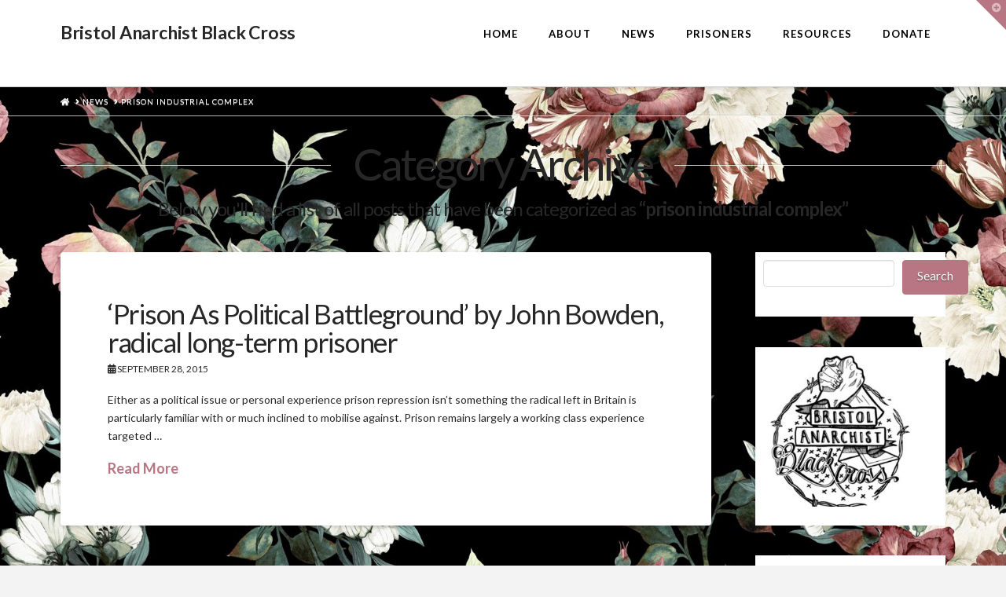

--- FILE ---
content_type: text/html; charset=UTF-8
request_url: https://bristolabc.org/category/prison-industrial-complex/page/2/
body_size: 18938
content:
<!DOCTYPE html>
<html class="no-js" lang="en-US">
<head>
<meta charset="UTF-8">
<meta name="viewport" content="width=device-width, initial-scale=1.0">
<link rel="pingback" href="https://bristolabc.org/xmlrpc.php">
<title>prison industrial complex | Page 2 | Bristol Anarchist Black Cross</title>
<meta name='robots' content='max-image-preview:large' />
<link rel="alternate" type="application/rss+xml" title="Bristol Anarchist Black Cross &raquo; Feed" href="https://bristolabc.org/feed/" />
<link rel="alternate" type="application/rss+xml" title="Bristol Anarchist Black Cross &raquo; Comments Feed" href="https://bristolabc.org/comments/feed/" />
<link rel="alternate" type="application/rss+xml" title="Bristol Anarchist Black Cross &raquo; prison industrial complex Category Feed" href="https://bristolabc.org/category/prison-industrial-complex/feed/" />
<style id='wp-img-auto-sizes-contain-inline-css' type='text/css'>
img:is([sizes=auto i],[sizes^="auto," i]){contain-intrinsic-size:3000px 1500px}
/*# sourceURL=wp-img-auto-sizes-contain-inline-css */
</style>
<style id='wp-emoji-styles-inline-css' type='text/css'>

	img.wp-smiley, img.emoji {
		display: inline !important;
		border: none !important;
		box-shadow: none !important;
		height: 1em !important;
		width: 1em !important;
		margin: 0 0.07em !important;
		vertical-align: -0.1em !important;
		background: none !important;
		padding: 0 !important;
	}
/*# sourceURL=wp-emoji-styles-inline-css */
</style>
<style id='wp-block-library-inline-css' type='text/css'>
:root{--wp-block-synced-color:#7a00df;--wp-block-synced-color--rgb:122,0,223;--wp-bound-block-color:var(--wp-block-synced-color);--wp-editor-canvas-background:#ddd;--wp-admin-theme-color:#007cba;--wp-admin-theme-color--rgb:0,124,186;--wp-admin-theme-color-darker-10:#006ba1;--wp-admin-theme-color-darker-10--rgb:0,107,160.5;--wp-admin-theme-color-darker-20:#005a87;--wp-admin-theme-color-darker-20--rgb:0,90,135;--wp-admin-border-width-focus:2px}@media (min-resolution:192dpi){:root{--wp-admin-border-width-focus:1.5px}}.wp-element-button{cursor:pointer}:root .has-very-light-gray-background-color{background-color:#eee}:root .has-very-dark-gray-background-color{background-color:#313131}:root .has-very-light-gray-color{color:#eee}:root .has-very-dark-gray-color{color:#313131}:root .has-vivid-green-cyan-to-vivid-cyan-blue-gradient-background{background:linear-gradient(135deg,#00d084,#0693e3)}:root .has-purple-crush-gradient-background{background:linear-gradient(135deg,#34e2e4,#4721fb 50%,#ab1dfe)}:root .has-hazy-dawn-gradient-background{background:linear-gradient(135deg,#faaca8,#dad0ec)}:root .has-subdued-olive-gradient-background{background:linear-gradient(135deg,#fafae1,#67a671)}:root .has-atomic-cream-gradient-background{background:linear-gradient(135deg,#fdd79a,#004a59)}:root .has-nightshade-gradient-background{background:linear-gradient(135deg,#330968,#31cdcf)}:root .has-midnight-gradient-background{background:linear-gradient(135deg,#020381,#2874fc)}:root{--wp--preset--font-size--normal:16px;--wp--preset--font-size--huge:42px}.has-regular-font-size{font-size:1em}.has-larger-font-size{font-size:2.625em}.has-normal-font-size{font-size:var(--wp--preset--font-size--normal)}.has-huge-font-size{font-size:var(--wp--preset--font-size--huge)}.has-text-align-center{text-align:center}.has-text-align-left{text-align:left}.has-text-align-right{text-align:right}.has-fit-text{white-space:nowrap!important}#end-resizable-editor-section{display:none}.aligncenter{clear:both}.items-justified-left{justify-content:flex-start}.items-justified-center{justify-content:center}.items-justified-right{justify-content:flex-end}.items-justified-space-between{justify-content:space-between}.screen-reader-text{border:0;clip-path:inset(50%);height:1px;margin:-1px;overflow:hidden;padding:0;position:absolute;width:1px;word-wrap:normal!important}.screen-reader-text:focus{background-color:#ddd;clip-path:none;color:#444;display:block;font-size:1em;height:auto;left:5px;line-height:normal;padding:15px 23px 14px;text-decoration:none;top:5px;width:auto;z-index:100000}html :where(.has-border-color){border-style:solid}html :where([style*=border-top-color]){border-top-style:solid}html :where([style*=border-right-color]){border-right-style:solid}html :where([style*=border-bottom-color]){border-bottom-style:solid}html :where([style*=border-left-color]){border-left-style:solid}html :where([style*=border-width]){border-style:solid}html :where([style*=border-top-width]){border-top-style:solid}html :where([style*=border-right-width]){border-right-style:solid}html :where([style*=border-bottom-width]){border-bottom-style:solid}html :where([style*=border-left-width]){border-left-style:solid}html :where(img[class*=wp-image-]){height:auto;max-width:100%}:where(figure){margin:0 0 1em}html :where(.is-position-sticky){--wp-admin--admin-bar--position-offset:var(--wp-admin--admin-bar--height,0px)}@media screen and (max-width:600px){html :where(.is-position-sticky){--wp-admin--admin-bar--position-offset:0px}}

/*# sourceURL=wp-block-library-inline-css */
</style><style id='wp-block-heading-inline-css' type='text/css'>
h1:where(.wp-block-heading).has-background,h2:where(.wp-block-heading).has-background,h3:where(.wp-block-heading).has-background,h4:where(.wp-block-heading).has-background,h5:where(.wp-block-heading).has-background,h6:where(.wp-block-heading).has-background{padding:1.25em 2.375em}h1.has-text-align-left[style*=writing-mode]:where([style*=vertical-lr]),h1.has-text-align-right[style*=writing-mode]:where([style*=vertical-rl]),h2.has-text-align-left[style*=writing-mode]:where([style*=vertical-lr]),h2.has-text-align-right[style*=writing-mode]:where([style*=vertical-rl]),h3.has-text-align-left[style*=writing-mode]:where([style*=vertical-lr]),h3.has-text-align-right[style*=writing-mode]:where([style*=vertical-rl]),h4.has-text-align-left[style*=writing-mode]:where([style*=vertical-lr]),h4.has-text-align-right[style*=writing-mode]:where([style*=vertical-rl]),h5.has-text-align-left[style*=writing-mode]:where([style*=vertical-lr]),h5.has-text-align-right[style*=writing-mode]:where([style*=vertical-rl]),h6.has-text-align-left[style*=writing-mode]:where([style*=vertical-lr]),h6.has-text-align-right[style*=writing-mode]:where([style*=vertical-rl]){rotate:180deg}
/*# sourceURL=https://bristolabc.org/wp-includes/blocks/heading/style.min.css */
</style>
<style id='wp-block-image-inline-css' type='text/css'>
.wp-block-image>a,.wp-block-image>figure>a{display:inline-block}.wp-block-image img{box-sizing:border-box;height:auto;max-width:100%;vertical-align:bottom}@media not (prefers-reduced-motion){.wp-block-image img.hide{visibility:hidden}.wp-block-image img.show{animation:show-content-image .4s}}.wp-block-image[style*=border-radius] img,.wp-block-image[style*=border-radius]>a{border-radius:inherit}.wp-block-image.has-custom-border img{box-sizing:border-box}.wp-block-image.aligncenter{text-align:center}.wp-block-image.alignfull>a,.wp-block-image.alignwide>a{width:100%}.wp-block-image.alignfull img,.wp-block-image.alignwide img{height:auto;width:100%}.wp-block-image .aligncenter,.wp-block-image .alignleft,.wp-block-image .alignright,.wp-block-image.aligncenter,.wp-block-image.alignleft,.wp-block-image.alignright{display:table}.wp-block-image .aligncenter>figcaption,.wp-block-image .alignleft>figcaption,.wp-block-image .alignright>figcaption,.wp-block-image.aligncenter>figcaption,.wp-block-image.alignleft>figcaption,.wp-block-image.alignright>figcaption{caption-side:bottom;display:table-caption}.wp-block-image .alignleft{float:left;margin:.5em 1em .5em 0}.wp-block-image .alignright{float:right;margin:.5em 0 .5em 1em}.wp-block-image .aligncenter{margin-left:auto;margin-right:auto}.wp-block-image :where(figcaption){margin-bottom:1em;margin-top:.5em}.wp-block-image.is-style-circle-mask img{border-radius:9999px}@supports ((-webkit-mask-image:none) or (mask-image:none)) or (-webkit-mask-image:none){.wp-block-image.is-style-circle-mask img{border-radius:0;-webkit-mask-image:url('data:image/svg+xml;utf8,<svg viewBox="0 0 100 100" xmlns="http://www.w3.org/2000/svg"><circle cx="50" cy="50" r="50"/></svg>');mask-image:url('data:image/svg+xml;utf8,<svg viewBox="0 0 100 100" xmlns="http://www.w3.org/2000/svg"><circle cx="50" cy="50" r="50"/></svg>');mask-mode:alpha;-webkit-mask-position:center;mask-position:center;-webkit-mask-repeat:no-repeat;mask-repeat:no-repeat;-webkit-mask-size:contain;mask-size:contain}}:root :where(.wp-block-image.is-style-rounded img,.wp-block-image .is-style-rounded img){border-radius:9999px}.wp-block-image figure{margin:0}.wp-lightbox-container{display:flex;flex-direction:column;position:relative}.wp-lightbox-container img{cursor:zoom-in}.wp-lightbox-container img:hover+button{opacity:1}.wp-lightbox-container button{align-items:center;backdrop-filter:blur(16px) saturate(180%);background-color:#5a5a5a40;border:none;border-radius:4px;cursor:zoom-in;display:flex;height:20px;justify-content:center;opacity:0;padding:0;position:absolute;right:16px;text-align:center;top:16px;width:20px;z-index:100}@media not (prefers-reduced-motion){.wp-lightbox-container button{transition:opacity .2s ease}}.wp-lightbox-container button:focus-visible{outline:3px auto #5a5a5a40;outline:3px auto -webkit-focus-ring-color;outline-offset:3px}.wp-lightbox-container button:hover{cursor:pointer;opacity:1}.wp-lightbox-container button:focus{opacity:1}.wp-lightbox-container button:focus,.wp-lightbox-container button:hover,.wp-lightbox-container button:not(:hover):not(:active):not(.has-background){background-color:#5a5a5a40;border:none}.wp-lightbox-overlay{box-sizing:border-box;cursor:zoom-out;height:100vh;left:0;overflow:hidden;position:fixed;top:0;visibility:hidden;width:100%;z-index:100000}.wp-lightbox-overlay .close-button{align-items:center;cursor:pointer;display:flex;justify-content:center;min-height:40px;min-width:40px;padding:0;position:absolute;right:calc(env(safe-area-inset-right) + 16px);top:calc(env(safe-area-inset-top) + 16px);z-index:5000000}.wp-lightbox-overlay .close-button:focus,.wp-lightbox-overlay .close-button:hover,.wp-lightbox-overlay .close-button:not(:hover):not(:active):not(.has-background){background:none;border:none}.wp-lightbox-overlay .lightbox-image-container{height:var(--wp--lightbox-container-height);left:50%;overflow:hidden;position:absolute;top:50%;transform:translate(-50%,-50%);transform-origin:top left;width:var(--wp--lightbox-container-width);z-index:9999999999}.wp-lightbox-overlay .wp-block-image{align-items:center;box-sizing:border-box;display:flex;height:100%;justify-content:center;margin:0;position:relative;transform-origin:0 0;width:100%;z-index:3000000}.wp-lightbox-overlay .wp-block-image img{height:var(--wp--lightbox-image-height);min-height:var(--wp--lightbox-image-height);min-width:var(--wp--lightbox-image-width);width:var(--wp--lightbox-image-width)}.wp-lightbox-overlay .wp-block-image figcaption{display:none}.wp-lightbox-overlay button{background:none;border:none}.wp-lightbox-overlay .scrim{background-color:#fff;height:100%;opacity:.9;position:absolute;width:100%;z-index:2000000}.wp-lightbox-overlay.active{visibility:visible}@media not (prefers-reduced-motion){.wp-lightbox-overlay.active{animation:turn-on-visibility .25s both}.wp-lightbox-overlay.active img{animation:turn-on-visibility .35s both}.wp-lightbox-overlay.show-closing-animation:not(.active){animation:turn-off-visibility .35s both}.wp-lightbox-overlay.show-closing-animation:not(.active) img{animation:turn-off-visibility .25s both}.wp-lightbox-overlay.zoom.active{animation:none;opacity:1;visibility:visible}.wp-lightbox-overlay.zoom.active .lightbox-image-container{animation:lightbox-zoom-in .4s}.wp-lightbox-overlay.zoom.active .lightbox-image-container img{animation:none}.wp-lightbox-overlay.zoom.active .scrim{animation:turn-on-visibility .4s forwards}.wp-lightbox-overlay.zoom.show-closing-animation:not(.active){animation:none}.wp-lightbox-overlay.zoom.show-closing-animation:not(.active) .lightbox-image-container{animation:lightbox-zoom-out .4s}.wp-lightbox-overlay.zoom.show-closing-animation:not(.active) .lightbox-image-container img{animation:none}.wp-lightbox-overlay.zoom.show-closing-animation:not(.active) .scrim{animation:turn-off-visibility .4s forwards}}@keyframes show-content-image{0%{visibility:hidden}99%{visibility:hidden}to{visibility:visible}}@keyframes turn-on-visibility{0%{opacity:0}to{opacity:1}}@keyframes turn-off-visibility{0%{opacity:1;visibility:visible}99%{opacity:0;visibility:visible}to{opacity:0;visibility:hidden}}@keyframes lightbox-zoom-in{0%{transform:translate(calc((-100vw + var(--wp--lightbox-scrollbar-width))/2 + var(--wp--lightbox-initial-left-position)),calc(-50vh + var(--wp--lightbox-initial-top-position))) scale(var(--wp--lightbox-scale))}to{transform:translate(-50%,-50%) scale(1)}}@keyframes lightbox-zoom-out{0%{transform:translate(-50%,-50%) scale(1);visibility:visible}99%{visibility:visible}to{transform:translate(calc((-100vw + var(--wp--lightbox-scrollbar-width))/2 + var(--wp--lightbox-initial-left-position)),calc(-50vh + var(--wp--lightbox-initial-top-position))) scale(var(--wp--lightbox-scale));visibility:hidden}}
/*# sourceURL=https://bristolabc.org/wp-includes/blocks/image/style.min.css */
</style>
<style id='wp-block-image-theme-inline-css' type='text/css'>
:root :where(.wp-block-image figcaption){color:#555;font-size:13px;text-align:center}.is-dark-theme :root :where(.wp-block-image figcaption){color:#ffffffa6}.wp-block-image{margin:0 0 1em}
/*# sourceURL=https://bristolabc.org/wp-includes/blocks/image/theme.min.css */
</style>
<style id='wp-block-latest-posts-inline-css' type='text/css'>
.wp-block-latest-posts{box-sizing:border-box}.wp-block-latest-posts.alignleft{margin-right:2em}.wp-block-latest-posts.alignright{margin-left:2em}.wp-block-latest-posts.wp-block-latest-posts__list{list-style:none}.wp-block-latest-posts.wp-block-latest-posts__list li{clear:both;overflow-wrap:break-word}.wp-block-latest-posts.is-grid{display:flex;flex-wrap:wrap}.wp-block-latest-posts.is-grid li{margin:0 1.25em 1.25em 0;width:100%}@media (min-width:600px){.wp-block-latest-posts.columns-2 li{width:calc(50% - .625em)}.wp-block-latest-posts.columns-2 li:nth-child(2n){margin-right:0}.wp-block-latest-posts.columns-3 li{width:calc(33.33333% - .83333em)}.wp-block-latest-posts.columns-3 li:nth-child(3n){margin-right:0}.wp-block-latest-posts.columns-4 li{width:calc(25% - .9375em)}.wp-block-latest-posts.columns-4 li:nth-child(4n){margin-right:0}.wp-block-latest-posts.columns-5 li{width:calc(20% - 1em)}.wp-block-latest-posts.columns-5 li:nth-child(5n){margin-right:0}.wp-block-latest-posts.columns-6 li{width:calc(16.66667% - 1.04167em)}.wp-block-latest-posts.columns-6 li:nth-child(6n){margin-right:0}}:root :where(.wp-block-latest-posts.is-grid){padding:0}:root :where(.wp-block-latest-posts.wp-block-latest-posts__list){padding-left:0}.wp-block-latest-posts__post-author,.wp-block-latest-posts__post-date{display:block;font-size:.8125em}.wp-block-latest-posts__post-excerpt,.wp-block-latest-posts__post-full-content{margin-bottom:1em;margin-top:.5em}.wp-block-latest-posts__featured-image a{display:inline-block}.wp-block-latest-posts__featured-image img{height:auto;max-width:100%;width:auto}.wp-block-latest-posts__featured-image.alignleft{float:left;margin-right:1em}.wp-block-latest-posts__featured-image.alignright{float:right;margin-left:1em}.wp-block-latest-posts__featured-image.aligncenter{margin-bottom:1em;text-align:center}
/*# sourceURL=https://bristolabc.org/wp-includes/blocks/latest-posts/style.min.css */
</style>
<style id='wp-block-list-inline-css' type='text/css'>
ol,ul{box-sizing:border-box}:root :where(.wp-block-list.has-background){padding:1.25em 2.375em}
/*# sourceURL=https://bristolabc.org/wp-includes/blocks/list/style.min.css */
</style>
<style id='wp-block-search-inline-css' type='text/css'>
.wp-block-search__button{margin-left:10px;word-break:normal}.wp-block-search__button.has-icon{line-height:0}.wp-block-search__button svg{height:1.25em;min-height:24px;min-width:24px;width:1.25em;fill:currentColor;vertical-align:text-bottom}:where(.wp-block-search__button){border:1px solid #ccc;padding:6px 10px}.wp-block-search__inside-wrapper{display:flex;flex:auto;flex-wrap:nowrap;max-width:100%}.wp-block-search__label{width:100%}.wp-block-search.wp-block-search__button-only .wp-block-search__button{box-sizing:border-box;display:flex;flex-shrink:0;justify-content:center;margin-left:0;max-width:100%}.wp-block-search.wp-block-search__button-only .wp-block-search__inside-wrapper{min-width:0!important;transition-property:width}.wp-block-search.wp-block-search__button-only .wp-block-search__input{flex-basis:100%;transition-duration:.3s}.wp-block-search.wp-block-search__button-only.wp-block-search__searchfield-hidden,.wp-block-search.wp-block-search__button-only.wp-block-search__searchfield-hidden .wp-block-search__inside-wrapper{overflow:hidden}.wp-block-search.wp-block-search__button-only.wp-block-search__searchfield-hidden .wp-block-search__input{border-left-width:0!important;border-right-width:0!important;flex-basis:0;flex-grow:0;margin:0;min-width:0!important;padding-left:0!important;padding-right:0!important;width:0!important}:where(.wp-block-search__input){appearance:none;border:1px solid #949494;flex-grow:1;font-family:inherit;font-size:inherit;font-style:inherit;font-weight:inherit;letter-spacing:inherit;line-height:inherit;margin-left:0;margin-right:0;min-width:3rem;padding:8px;text-decoration:unset!important;text-transform:inherit}:where(.wp-block-search__button-inside .wp-block-search__inside-wrapper){background-color:#fff;border:1px solid #949494;box-sizing:border-box;padding:4px}:where(.wp-block-search__button-inside .wp-block-search__inside-wrapper) .wp-block-search__input{border:none;border-radius:0;padding:0 4px}:where(.wp-block-search__button-inside .wp-block-search__inside-wrapper) .wp-block-search__input:focus{outline:none}:where(.wp-block-search__button-inside .wp-block-search__inside-wrapper) :where(.wp-block-search__button){padding:4px 8px}.wp-block-search.aligncenter .wp-block-search__inside-wrapper{margin:auto}.wp-block[data-align=right] .wp-block-search.wp-block-search__button-only .wp-block-search__inside-wrapper{float:right}
/*# sourceURL=https://bristolabc.org/wp-includes/blocks/search/style.min.css */
</style>
<style id='wp-block-search-theme-inline-css' type='text/css'>
.wp-block-search .wp-block-search__label{font-weight:700}.wp-block-search__button{border:1px solid #ccc;padding:.375em .625em}
/*# sourceURL=https://bristolabc.org/wp-includes/blocks/search/theme.min.css */
</style>
<style id='wp-block-group-inline-css' type='text/css'>
.wp-block-group{box-sizing:border-box}:where(.wp-block-group.wp-block-group-is-layout-constrained){position:relative}
/*# sourceURL=https://bristolabc.org/wp-includes/blocks/group/style.min.css */
</style>
<style id='wp-block-group-theme-inline-css' type='text/css'>
:where(.wp-block-group.has-background){padding:1.25em 2.375em}
/*# sourceURL=https://bristolabc.org/wp-includes/blocks/group/theme.min.css */
</style>
<style id='wp-block-paragraph-inline-css' type='text/css'>
.is-small-text{font-size:.875em}.is-regular-text{font-size:1em}.is-large-text{font-size:2.25em}.is-larger-text{font-size:3em}.has-drop-cap:not(:focus):first-letter{float:left;font-size:8.4em;font-style:normal;font-weight:100;line-height:.68;margin:.05em .1em 0 0;text-transform:uppercase}body.rtl .has-drop-cap:not(:focus):first-letter{float:none;margin-left:.1em}p.has-drop-cap.has-background{overflow:hidden}:root :where(p.has-background){padding:1.25em 2.375em}:where(p.has-text-color:not(.has-link-color)) a{color:inherit}p.has-text-align-left[style*="writing-mode:vertical-lr"],p.has-text-align-right[style*="writing-mode:vertical-rl"]{rotate:180deg}
/*# sourceURL=https://bristolabc.org/wp-includes/blocks/paragraph/style.min.css */
</style>
<style id='global-styles-inline-css' type='text/css'>
:root{--wp--preset--aspect-ratio--square: 1;--wp--preset--aspect-ratio--4-3: 4/3;--wp--preset--aspect-ratio--3-4: 3/4;--wp--preset--aspect-ratio--3-2: 3/2;--wp--preset--aspect-ratio--2-3: 2/3;--wp--preset--aspect-ratio--16-9: 16/9;--wp--preset--aspect-ratio--9-16: 9/16;--wp--preset--color--black: #000000;--wp--preset--color--cyan-bluish-gray: #abb8c3;--wp--preset--color--white: #ffffff;--wp--preset--color--pale-pink: #f78da7;--wp--preset--color--vivid-red: #cf2e2e;--wp--preset--color--luminous-vivid-orange: #ff6900;--wp--preset--color--luminous-vivid-amber: #fcb900;--wp--preset--color--light-green-cyan: #7bdcb5;--wp--preset--color--vivid-green-cyan: #00d084;--wp--preset--color--pale-cyan-blue: #8ed1fc;--wp--preset--color--vivid-cyan-blue: #0693e3;--wp--preset--color--vivid-purple: #9b51e0;--wp--preset--gradient--vivid-cyan-blue-to-vivid-purple: linear-gradient(135deg,rgb(6,147,227) 0%,rgb(155,81,224) 100%);--wp--preset--gradient--light-green-cyan-to-vivid-green-cyan: linear-gradient(135deg,rgb(122,220,180) 0%,rgb(0,208,130) 100%);--wp--preset--gradient--luminous-vivid-amber-to-luminous-vivid-orange: linear-gradient(135deg,rgb(252,185,0) 0%,rgb(255,105,0) 100%);--wp--preset--gradient--luminous-vivid-orange-to-vivid-red: linear-gradient(135deg,rgb(255,105,0) 0%,rgb(207,46,46) 100%);--wp--preset--gradient--very-light-gray-to-cyan-bluish-gray: linear-gradient(135deg,rgb(238,238,238) 0%,rgb(169,184,195) 100%);--wp--preset--gradient--cool-to-warm-spectrum: linear-gradient(135deg,rgb(74,234,220) 0%,rgb(151,120,209) 20%,rgb(207,42,186) 40%,rgb(238,44,130) 60%,rgb(251,105,98) 80%,rgb(254,248,76) 100%);--wp--preset--gradient--blush-light-purple: linear-gradient(135deg,rgb(255,206,236) 0%,rgb(152,150,240) 100%);--wp--preset--gradient--blush-bordeaux: linear-gradient(135deg,rgb(254,205,165) 0%,rgb(254,45,45) 50%,rgb(107,0,62) 100%);--wp--preset--gradient--luminous-dusk: linear-gradient(135deg,rgb(255,203,112) 0%,rgb(199,81,192) 50%,rgb(65,88,208) 100%);--wp--preset--gradient--pale-ocean: linear-gradient(135deg,rgb(255,245,203) 0%,rgb(182,227,212) 50%,rgb(51,167,181) 100%);--wp--preset--gradient--electric-grass: linear-gradient(135deg,rgb(202,248,128) 0%,rgb(113,206,126) 100%);--wp--preset--gradient--midnight: linear-gradient(135deg,rgb(2,3,129) 0%,rgb(40,116,252) 100%);--wp--preset--font-size--small: 13px;--wp--preset--font-size--medium: 20px;--wp--preset--font-size--large: 36px;--wp--preset--font-size--x-large: 42px;--wp--preset--spacing--20: 0.44rem;--wp--preset--spacing--30: 0.67rem;--wp--preset--spacing--40: 1rem;--wp--preset--spacing--50: 1.5rem;--wp--preset--spacing--60: 2.25rem;--wp--preset--spacing--70: 3.38rem;--wp--preset--spacing--80: 5.06rem;--wp--preset--shadow--natural: 6px 6px 9px rgba(0, 0, 0, 0.2);--wp--preset--shadow--deep: 12px 12px 50px rgba(0, 0, 0, 0.4);--wp--preset--shadow--sharp: 6px 6px 0px rgba(0, 0, 0, 0.2);--wp--preset--shadow--outlined: 6px 6px 0px -3px rgb(255, 255, 255), 6px 6px rgb(0, 0, 0);--wp--preset--shadow--crisp: 6px 6px 0px rgb(0, 0, 0);}:where(.is-layout-flex){gap: 0.5em;}:where(.is-layout-grid){gap: 0.5em;}body .is-layout-flex{display: flex;}.is-layout-flex{flex-wrap: wrap;align-items: center;}.is-layout-flex > :is(*, div){margin: 0;}body .is-layout-grid{display: grid;}.is-layout-grid > :is(*, div){margin: 0;}:where(.wp-block-columns.is-layout-flex){gap: 2em;}:where(.wp-block-columns.is-layout-grid){gap: 2em;}:where(.wp-block-post-template.is-layout-flex){gap: 1.25em;}:where(.wp-block-post-template.is-layout-grid){gap: 1.25em;}.has-black-color{color: var(--wp--preset--color--black) !important;}.has-cyan-bluish-gray-color{color: var(--wp--preset--color--cyan-bluish-gray) !important;}.has-white-color{color: var(--wp--preset--color--white) !important;}.has-pale-pink-color{color: var(--wp--preset--color--pale-pink) !important;}.has-vivid-red-color{color: var(--wp--preset--color--vivid-red) !important;}.has-luminous-vivid-orange-color{color: var(--wp--preset--color--luminous-vivid-orange) !important;}.has-luminous-vivid-amber-color{color: var(--wp--preset--color--luminous-vivid-amber) !important;}.has-light-green-cyan-color{color: var(--wp--preset--color--light-green-cyan) !important;}.has-vivid-green-cyan-color{color: var(--wp--preset--color--vivid-green-cyan) !important;}.has-pale-cyan-blue-color{color: var(--wp--preset--color--pale-cyan-blue) !important;}.has-vivid-cyan-blue-color{color: var(--wp--preset--color--vivid-cyan-blue) !important;}.has-vivid-purple-color{color: var(--wp--preset--color--vivid-purple) !important;}.has-black-background-color{background-color: var(--wp--preset--color--black) !important;}.has-cyan-bluish-gray-background-color{background-color: var(--wp--preset--color--cyan-bluish-gray) !important;}.has-white-background-color{background-color: var(--wp--preset--color--white) !important;}.has-pale-pink-background-color{background-color: var(--wp--preset--color--pale-pink) !important;}.has-vivid-red-background-color{background-color: var(--wp--preset--color--vivid-red) !important;}.has-luminous-vivid-orange-background-color{background-color: var(--wp--preset--color--luminous-vivid-orange) !important;}.has-luminous-vivid-amber-background-color{background-color: var(--wp--preset--color--luminous-vivid-amber) !important;}.has-light-green-cyan-background-color{background-color: var(--wp--preset--color--light-green-cyan) !important;}.has-vivid-green-cyan-background-color{background-color: var(--wp--preset--color--vivid-green-cyan) !important;}.has-pale-cyan-blue-background-color{background-color: var(--wp--preset--color--pale-cyan-blue) !important;}.has-vivid-cyan-blue-background-color{background-color: var(--wp--preset--color--vivid-cyan-blue) !important;}.has-vivid-purple-background-color{background-color: var(--wp--preset--color--vivid-purple) !important;}.has-black-border-color{border-color: var(--wp--preset--color--black) !important;}.has-cyan-bluish-gray-border-color{border-color: var(--wp--preset--color--cyan-bluish-gray) !important;}.has-white-border-color{border-color: var(--wp--preset--color--white) !important;}.has-pale-pink-border-color{border-color: var(--wp--preset--color--pale-pink) !important;}.has-vivid-red-border-color{border-color: var(--wp--preset--color--vivid-red) !important;}.has-luminous-vivid-orange-border-color{border-color: var(--wp--preset--color--luminous-vivid-orange) !important;}.has-luminous-vivid-amber-border-color{border-color: var(--wp--preset--color--luminous-vivid-amber) !important;}.has-light-green-cyan-border-color{border-color: var(--wp--preset--color--light-green-cyan) !important;}.has-vivid-green-cyan-border-color{border-color: var(--wp--preset--color--vivid-green-cyan) !important;}.has-pale-cyan-blue-border-color{border-color: var(--wp--preset--color--pale-cyan-blue) !important;}.has-vivid-cyan-blue-border-color{border-color: var(--wp--preset--color--vivid-cyan-blue) !important;}.has-vivid-purple-border-color{border-color: var(--wp--preset--color--vivid-purple) !important;}.has-vivid-cyan-blue-to-vivid-purple-gradient-background{background: var(--wp--preset--gradient--vivid-cyan-blue-to-vivid-purple) !important;}.has-light-green-cyan-to-vivid-green-cyan-gradient-background{background: var(--wp--preset--gradient--light-green-cyan-to-vivid-green-cyan) !important;}.has-luminous-vivid-amber-to-luminous-vivid-orange-gradient-background{background: var(--wp--preset--gradient--luminous-vivid-amber-to-luminous-vivid-orange) !important;}.has-luminous-vivid-orange-to-vivid-red-gradient-background{background: var(--wp--preset--gradient--luminous-vivid-orange-to-vivid-red) !important;}.has-very-light-gray-to-cyan-bluish-gray-gradient-background{background: var(--wp--preset--gradient--very-light-gray-to-cyan-bluish-gray) !important;}.has-cool-to-warm-spectrum-gradient-background{background: var(--wp--preset--gradient--cool-to-warm-spectrum) !important;}.has-blush-light-purple-gradient-background{background: var(--wp--preset--gradient--blush-light-purple) !important;}.has-blush-bordeaux-gradient-background{background: var(--wp--preset--gradient--blush-bordeaux) !important;}.has-luminous-dusk-gradient-background{background: var(--wp--preset--gradient--luminous-dusk) !important;}.has-pale-ocean-gradient-background{background: var(--wp--preset--gradient--pale-ocean) !important;}.has-electric-grass-gradient-background{background: var(--wp--preset--gradient--electric-grass) !important;}.has-midnight-gradient-background{background: var(--wp--preset--gradient--midnight) !important;}.has-small-font-size{font-size: var(--wp--preset--font-size--small) !important;}.has-medium-font-size{font-size: var(--wp--preset--font-size--medium) !important;}.has-large-font-size{font-size: var(--wp--preset--font-size--large) !important;}.has-x-large-font-size{font-size: var(--wp--preset--font-size--x-large) !important;}
/*# sourceURL=global-styles-inline-css */
</style>

<style id='classic-theme-styles-inline-css' type='text/css'>
/*! This file is auto-generated */
.wp-block-button__link{color:#fff;background-color:#32373c;border-radius:9999px;box-shadow:none;text-decoration:none;padding:calc(.667em + 2px) calc(1.333em + 2px);font-size:1.125em}.wp-block-file__button{background:#32373c;color:#fff;text-decoration:none}
/*# sourceURL=/wp-includes/css/classic-themes.min.css */
</style>
<link rel='stylesheet' id='dt-extend-vc-css' href='https://bristolabc.org/wp-content/plugins/delicious-addons/extend-vc/core/assets/css/delicious-extend-vc.css?ver=6.9' type='text/css' media='all' />
<link rel='stylesheet' id='dt-css-plugins-css' href='https://bristolabc.org/wp-content/plugins/delicious-addons/extend-vc/core/assets/css/delicious-plugins.css?ver=6.9' type='text/css' media='all' />
<link rel='stylesheet' id='x-stack-css' href='https://bristolabc.org/wp-content/themes/x/framework/dist/css/site/stacks/integrity-light.css?ver=10.1.10' type='text/css' media='all' />
<style id='cs-inline-css' type='text/css'>
 :root{--x-root-background-color:#ffffff;--x-container-width:calc(100% - 2rem);--x-container-max-width:64rem;--x-a-color:#0073e6;--x-a-text-decoration:none solid auto #0073e6;--x-a-text-underline-offset:0.085em;--x-a-int-color:rgba(0,115,230,0.88);--x-a-int-text-decoration-color:rgba(0,115,230,0.88);--x-root-color:#000000;--x-root-font-family:"Helvetica Neue",Helvetica,Arial,sans-serif;--x-root-font-size:18px;--x-root-font-style:normal;--x-root-font-weight:400;--x-root-letter-spacing:0em;--x-root-line-height:1.6;--x-h1-color:#000000;--x-h1-font-family:inherit;--x-h1-font-size:3.815em;--x-h1-font-style:inherit;--x-h1-font-weight:inherit;--x-h1-letter-spacing:inherit;--x-h1-line-height:1.115;--x-h1-text-transform:inherit;--x-h2-color:#000000;--x-h2-font-family:inherit;--x-h2-font-size:3.052em;--x-h2-font-style:inherit;--x-h2-font-weight:inherit;--x-h2-letter-spacing:inherit;--x-h2-line-height:1.125;--x-h2-text-transform:inherit;--x-h3-color:#000000;--x-h3-font-family:inherit;--x-h3-font-size:2.441em;--x-h3-font-style:inherit;--x-h3-font-weight:inherit;--x-h3-letter-spacing:inherit;--x-h3-line-height:1.15;--x-h3-text-transform:inherit;--x-h4-color:#000000;--x-h4-font-family:inherit;--x-h4-font-size:1.953em;--x-h4-font-style:inherit;--x-h4-font-weight:inherit;--x-h4-letter-spacing:inherit;--x-h4-line-height:1.2;--x-h4-text-transform:inherit;--x-h5-color:#000000;--x-h5-font-family:inherit;--x-h5-font-size:1.563em;--x-h5-font-style:inherit;--x-h5-font-weight:inherit;--x-h5-letter-spacing:inherit;--x-h5-line-height:1.25;--x-h5-text-transform:inherit;--x-h6-color:#000000;--x-h6-font-family:inherit;--x-h6-font-size:1.25em;--x-h6-font-style:inherit;--x-h6-font-weight:inherit;--x-h6-letter-spacing:inherit;--x-h6-line-height:1.265;--x-h6-text-transform:inherit;--x-label-color:#000000;--x-label-font-family:inherit;--x-label-font-size:0.8em;--x-label-font-style:inherit;--x-label-font-weight:bold;--x-label-letter-spacing:inherit;--x-label-line-height:1.285;--x-label-text-transform:inherit;--x-content-copy-spacing:1.25rem;--x-content-h-margin-top:calc(1rem + 1.25em);--x-content-h-margin-bottom:1rem;--x-content-ol-padding-inline-start:1.25em;--x-content-ul-padding-inline-start:1em;--x-content-li-spacing:0.262em;--x-content-media-spacing:2.441rem;--x-input-background-color:#ffffff;--x-input-int-background-color:#ffffff;--x-input-color:#000000;--x-input-int-color:#0073e6;--x-input-font-family:inherit;--x-input-font-size:1em;--x-input-font-style:inherit;--x-input-font-weight:inherit;--x-input-letter-spacing:0em;--x-input-line-height:1.4;--x-input-text-align:inherit;--x-input-text-transform:inherit;--x-placeholder-opacity:0.33;--x-placeholder-int-opacity:0.55;--x-input-outline-width:4px;--x-input-outline-color:rgba(0,115,230,0.16);--x-input-padding-x:0.8em;--x-input-padding-y-extra:0.5em;--x-input-border-width:1px;--x-input-border-style:solid;--x-input-border-radius:2px;--x-input-border-color:#000000;--x-input-int-border-color:#0073e6;--x-input-box-shadow:0em 0.25em 0.65em 0em rgba(0,0,0,0.03);--x-input-int-box-shadow:0em 0.25em 0.65em 0em rgba(0,115,230,0.11);--x-select-indicator-image:url("data:image/svg+xml,%3Csvg xmlns='http://www.w3.org/2000/svg' viewBox='0 0 16 16'%3E%3Ctitle%3Eselect-84%3C/title%3E%3Cg fill='rgba(0,0,0,0.27)'%3E%3Cpath d='M7.4,1.2l-5,4l1.2,1.6L8,3.3l4.4,3.5l1.2-1.6l-5-4C8.3,0.9,7.7,0.9,7.4,1.2z'%3E%3C/path%3E %3Cpath d='M8,12.7L3.6,9.2l-1.2,1.6l5,4C7.6,14.9,7.8,15,8,15s0.4-0.1,0.6-0.2l5-4l-1.2-1.6L8,12.7z'%3E%3C/path%3E%3C/g%3E%3C/svg%3E");--x-select-indicator-hover-image:url("data:image/svg+xml,%3Csvg xmlns='http://www.w3.org/2000/svg' viewBox='0 0 16 16'%3E%3Ctitle%3Eselect-84%3C/title%3E%3Cg fill='rgba(0,0,0,0.27)'%3E%3Cpath d='M7.4,1.2l-5,4l1.2,1.6L8,3.3l4.4,3.5l1.2-1.6l-5-4C8.3,0.9,7.7,0.9,7.4,1.2z'%3E%3C/path%3E %3Cpath d='M8,12.7L3.6,9.2l-1.2,1.6l5,4C7.6,14.9,7.8,15,8,15s0.4-0.1,0.6-0.2l5-4l-1.2-1.6L8,12.7z'%3E%3C/path%3E%3C/g%3E%3C/svg%3E");--x-select-indicator-focus-image:url("data:image/svg+xml,%3Csvg xmlns='http://www.w3.org/2000/svg' viewBox='0 0 16 16'%3E%3Ctitle%3Eselect-84%3C/title%3E%3Cg fill='rgba(0,115,230,1)'%3E%3Cpath d='M7.4,1.2l-5,4l1.2,1.6L8,3.3l4.4,3.5l1.2-1.6l-5-4C8.3,0.9,7.7,0.9,7.4,1.2z'%3E%3C/path%3E %3Cpath d='M8,12.7L3.6,9.2l-1.2,1.6l5,4C7.6,14.9,7.8,15,8,15s0.4-0.1,0.6-0.2l5-4l-1.2-1.6L8,12.7z'%3E%3C/path%3E%3C/g%3E%3C/svg%3E");--x-select-indicator-size:1em;--x-select-indicator-spacing-x:0px;--x-date-indicator-image:url("data:image/svg+xml,%3Csvg xmlns='http://www.w3.org/2000/svg' viewBox='0 0 16 16'%3E%3Ctitle%3Eevent-confirm%3C/title%3E%3Cg fill='rgba(0,0,0,0.27)'%3E%3Cpath d='M11,16a1,1,0,0,1-.707-.293l-2-2,1.414-1.414L11,13.586l3.293-3.293,1.414,1.414-4,4A1,1,0,0,1,11,16Z'%3E%3C/path%3E %3Cpath d='M7,14H2V5H14V9h2V3a1,1,0,0,0-1-1H13V0H11V2H9V0H7V2H5V0H3V2H1A1,1,0,0,0,0,3V15a1,1,0,0,0,1,1H7Z'%3E%3C/path%3E%3C/g%3E%3C/svg%3E");--x-date-indicator-hover-image:url("data:image/svg+xml,%3Csvg xmlns='http://www.w3.org/2000/svg' viewBox='0 0 16 16'%3E%3Ctitle%3Eevent-confirm%3C/title%3E%3Cg fill='rgba(0,0,0,0.27)'%3E%3Cpath d='M11,16a1,1,0,0,1-.707-.293l-2-2,1.414-1.414L11,13.586l3.293-3.293,1.414,1.414-4,4A1,1,0,0,1,11,16Z'%3E%3C/path%3E %3Cpath d='M7,14H2V5H14V9h2V3a1,1,0,0,0-1-1H13V0H11V2H9V0H7V2H5V0H3V2H1A1,1,0,0,0,0,3V15a1,1,0,0,0,1,1H7Z'%3E%3C/path%3E%3C/g%3E%3C/svg%3E");--x-date-indicator-focus-image:url("data:image/svg+xml,%3Csvg xmlns='http://www.w3.org/2000/svg' viewBox='0 0 16 16'%3E%3Ctitle%3Eevent-confirm%3C/title%3E%3Cg fill='rgba(0,115,230,1)'%3E%3Cpath d='M11,16a1,1,0,0,1-.707-.293l-2-2,1.414-1.414L11,13.586l3.293-3.293,1.414,1.414-4,4A1,1,0,0,1,11,16Z'%3E%3C/path%3E %3Cpath d='M7,14H2V5H14V9h2V3a1,1,0,0,0-1-1H13V0H11V2H9V0H7V2H5V0H3V2H1A1,1,0,0,0,0,3V15a1,1,0,0,0,1,1H7Z'%3E%3C/path%3E%3C/g%3E%3C/svg%3E");--x-date-indicator-size:1em;--x-date-indicator-spacing-x:0px;--x-time-indicator-image:url("data:image/svg+xml,%3Csvg xmlns='http://www.w3.org/2000/svg' viewBox='0 0 16 16'%3E%3Ctitle%3Ewatch-2%3C/title%3E%3Cg fill='rgba(0,0,0,0.27)'%3E%3Cpath d='M14,8c0-1.8-0.8-3.4-2-4.5V1c0-0.6-0.4-1-1-1H5C4.4,0,4,0.4,4,1v2.5C2.8,4.6,2,6.2,2,8s0.8,3.4,2,4.5V15 c0,0.6,0.4,1,1,1h6c0.6,0,1-0.4,1-1v-2.5C13.2,11.4,14,9.8,14,8z M8,12c-2.2,0-4-1.8-4-4s1.8-4,4-4s4,1.8,4,4S10.2,12,8,12z'%3E%3C/path%3E%3C/g%3E%3C/svg%3E");--x-time-indicator-hover-image:url("data:image/svg+xml,%3Csvg xmlns='http://www.w3.org/2000/svg' viewBox='0 0 16 16'%3E%3Ctitle%3Ewatch-2%3C/title%3E%3Cg fill='rgba(0,0,0,0.27)'%3E%3Cpath d='M14,8c0-1.8-0.8-3.4-2-4.5V1c0-0.6-0.4-1-1-1H5C4.4,0,4,0.4,4,1v2.5C2.8,4.6,2,6.2,2,8s0.8,3.4,2,4.5V15 c0,0.6,0.4,1,1,1h6c0.6,0,1-0.4,1-1v-2.5C13.2,11.4,14,9.8,14,8z M8,12c-2.2,0-4-1.8-4-4s1.8-4,4-4s4,1.8,4,4S10.2,12,8,12z'%3E%3C/path%3E%3C/g%3E%3C/svg%3E");--x-time-indicator-focus-image:url("data:image/svg+xml,%3Csvg xmlns='http://www.w3.org/2000/svg' viewBox='0 0 16 16'%3E%3Ctitle%3Ewatch-2%3C/title%3E%3Cg fill='rgba(0,115,230,1)'%3E%3Cpath d='M14,8c0-1.8-0.8-3.4-2-4.5V1c0-0.6-0.4-1-1-1H5C4.4,0,4,0.4,4,1v2.5C2.8,4.6,2,6.2,2,8s0.8,3.4,2,4.5V15 c0,0.6,0.4,1,1,1h6c0.6,0,1-0.4,1-1v-2.5C13.2,11.4,14,9.8,14,8z M8,12c-2.2,0-4-1.8-4-4s1.8-4,4-4s4,1.8,4,4S10.2,12,8,12z'%3E%3C/path%3E%3C/g%3E%3C/svg%3E");--x-time-indicator-size:1em;--x-time-indicator-spacing-x:0px;--x-search-indicator-image:url("data:image/svg+xml,%3Csvg xmlns='http://www.w3.org/2000/svg' viewBox='0 0 16 16'%3E%3Ctitle%3Ee-remove%3C/title%3E%3Cg fill='rgba(0,0,0,0.27)'%3E%3Cpath d='M14.7,1.3c-0.4-0.4-1-0.4-1.4,0L8,6.6L2.7,1.3c-0.4-0.4-1-0.4-1.4,0s-0.4,1,0,1.4L6.6,8l-5.3,5.3 c-0.4,0.4-0.4,1,0,1.4C1.5,14.9,1.7,15,2,15s0.5-0.1,0.7-0.3L8,9.4l5.3,5.3c0.2,0.2,0.5,0.3,0.7,0.3s0.5-0.1,0.7-0.3 c0.4-0.4,0.4-1,0-1.4L9.4,8l5.3-5.3C15.1,2.3,15.1,1.7,14.7,1.3z'%3E%3C/path%3E%3C/g%3E%3C/svg%3E");--x-search-indicator-hover-image:url("data:image/svg+xml,%3Csvg xmlns='http://www.w3.org/2000/svg' viewBox='0 0 16 16'%3E%3Ctitle%3Ee-remove%3C/title%3E%3Cg fill='rgba(0,0,0,0.27)'%3E%3Cpath d='M14.7,1.3c-0.4-0.4-1-0.4-1.4,0L8,6.6L2.7,1.3c-0.4-0.4-1-0.4-1.4,0s-0.4,1,0,1.4L6.6,8l-5.3,5.3 c-0.4,0.4-0.4,1,0,1.4C1.5,14.9,1.7,15,2,15s0.5-0.1,0.7-0.3L8,9.4l5.3,5.3c0.2,0.2,0.5,0.3,0.7,0.3s0.5-0.1,0.7-0.3 c0.4-0.4,0.4-1,0-1.4L9.4,8l5.3-5.3C15.1,2.3,15.1,1.7,14.7,1.3z'%3E%3C/path%3E%3C/g%3E%3C/svg%3E");--x-search-indicator-focus-image:url("data:image/svg+xml,%3Csvg xmlns='http://www.w3.org/2000/svg' viewBox='0 0 16 16'%3E%3Ctitle%3Ee-remove%3C/title%3E%3Cg fill='rgba(0,115,230,1)'%3E%3Cpath d='M14.7,1.3c-0.4-0.4-1-0.4-1.4,0L8,6.6L2.7,1.3c-0.4-0.4-1-0.4-1.4,0s-0.4,1,0,1.4L6.6,8l-5.3,5.3 c-0.4,0.4-0.4,1,0,1.4C1.5,14.9,1.7,15,2,15s0.5-0.1,0.7-0.3L8,9.4l5.3,5.3c0.2,0.2,0.5,0.3,0.7,0.3s0.5-0.1,0.7-0.3 c0.4-0.4,0.4-1,0-1.4L9.4,8l5.3-5.3C15.1,2.3,15.1,1.7,14.7,1.3z'%3E%3C/path%3E%3C/g%3E%3C/svg%3E");--x-search-indicator-size:1em;--x-search-indicator-spacing-x:0px;--x-number-indicator-image:url("data:image/svg+xml,%3Csvg xmlns='http://www.w3.org/2000/svg' viewBox='0 0 16 16'%3E%3Ctitle%3Eselect-83%3C/title%3E%3Cg%3E%3Cpolygon fill='rgba(0,0,0,0.27)' points='2,6 14,6 8,0 '%3E%3C/polygon%3E %3Cpolygon fill='rgba(0,0,0,0.27)' points='8,16 14,10 2,10 '%3E%3C/polygon%3E%3C/g%3E%3C/svg%3E");--x-number-indicator-hover-image:url("data:image/svg+xml,%3Csvg xmlns='http://www.w3.org/2000/svg' viewBox='0 0 16 16'%3E%3Ctitle%3Eselect-83%3C/title%3E%3Cg%3E%3Cpolygon fill='rgba(0,0,0,0.27)' points='2,6 14,6 8,0 '%3E%3C/polygon%3E %3Cpolygon fill='rgba(0,0,0,0.27)' points='8,16 14,10 2,10 '%3E%3C/polygon%3E%3C/g%3E%3C/svg%3E");--x-number-indicator-focus-image:url("data:image/svg+xml,%3Csvg xmlns='http://www.w3.org/2000/svg' viewBox='0 0 16 16'%3E%3Ctitle%3Eselect-83%3C/title%3E%3Cg%3E%3Cpolygon fill='rgba(0,115,230,1)' points='2,6 14,6 8,0 '%3E%3C/polygon%3E %3Cpolygon fill='rgba(0,115,230,1)' points='8,16 14,10 2,10 '%3E%3C/polygon%3E%3C/g%3E%3C/svg%3E");--x-number-indicator-size:1em;--x-number-indicator-spacing-x:0px;--x-rc-font-size:24px;--x-rc-background-color:#ffffff;--x-rc-int-background-color:#ffffff;--x-rc-checked-background-color:#0073e6;--x-rc-outline-width:4px;--x-rc-outline-color:rgba(0,115,230,0.16);--x-radio-marker:url("data:image/svg+xml,%3Csvg xmlns='http://www.w3.org/2000/svg' viewBox='0 0 16 16'%3E%3Ctitle%3Eshape-oval%3C/title%3E%3Cg fill='%23ffffff'%3E%3Ccircle cx='8' cy='8' r='8'%3E%3C/circle%3E%3C/g%3E%3C/svg%3E");--x-radio-marker-inset:13px;--x-checkbox-marker:url("data:image/svg+xml,%3Csvg xmlns='http://www.w3.org/2000/svg' viewBox='0 0 16 16'%3E%3Ctitle%3Eo-check%3C/title%3E%3Cg fill='%23ffffff'%3E%3Cpolygon points='5.6,8.4 1.6,6 0,7.6 5.6,14 16,3.6 14.4,2 '%3E%3C/polygon%3E%3C/g%3E%3C/svg%3E");--x-checkbox-marker-inset:8px;--x-rc-border-width:1px;--x-rc-border-style:solid;--x-checkbox-border-radius:2px;--x-rc-border-color:#000000;--x-rc-int-border-color:#0073e6;--x-rc-checked-border-color:#0073e6;--x-rc-box-shadow:0em 0.25em 0.65em 0em rgba(0,0,0,0.03);--x-rc-int-box-shadow:0em 0.25em 0.65em 0em rgba(0,115,230,0.11);--x-rc-checked-box-shadow:0em 0.25em 0.65em 0em rgba(0,115,230,0.11);--x-submit-background-color:#000000;--x-submit-int-background-color:#0073e6;--x-submit-min-width:none;--x-submit-padding-x-extra:1.25em;--x-submit-color:#ffffff;--x-submit-int-color:#ffffff;--x-submit-font-weight:bold;--x-submit-text-align:center;--x-submit-outline-width:4px;--x-submit-outline-color:rgba(0,115,230,0.16);--x-submit-border-radius:100em;--x-submit-border-color:#000000;--x-submit-int-border-color:#0073e6;--x-submit-box-shadow:0em 0.25em 0.65em 0em rgba(0,0,0,0.03);--x-submit-int-box-shadow:0em 0.25em 0.65em 0em rgba(0,115,230,0.11);} a,h1 a:hover,h2 a:hover,h3 a:hover,h4 a:hover,h5 a:hover,h6 a:hover,.x-breadcrumb-wrap a:hover,.widget ul li a:hover,.widget ol li a:hover,.widget.widget_text ul li a,.widget.widget_text ol li a,.widget_nav_menu .current-menu-item > a,.x-accordion-heading .x-accordion-toggle:hover,.x-comment-author a:hover,.x-comment-time:hover,.x-recent-posts a:hover .h-recent-posts{color:rgb(184,118,131);}a:hover,.widget.widget_text ul li a:hover,.widget.widget_text ol li a:hover,.x-twitter-widget ul li a:hover{color:rgb(184,61,87);}.rev_slider_wrapper,a.x-img-thumbnail:hover,.x-slider-container.below,.page-template-template-blank-3-php .x-slider-container.above,.page-template-template-blank-6-php .x-slider-container.above{border-color:rgb(184,118,131);}.entry-thumb:before,.x-pagination span.current,.woocommerce-pagination span[aria-current],.flex-direction-nav a,.flex-control-nav a:hover,.flex-control-nav a.flex-active,.mejs-time-current,.x-dropcap,.x-skill-bar .bar,.x-pricing-column.featured h2,.h-comments-title small,.x-entry-share .x-share:hover,.x-highlight,.x-recent-posts .x-recent-posts-img:after{background-color:rgb(184,118,131);}.x-nav-tabs > .active > a,.x-nav-tabs > .active > a:hover{box-shadow:inset 0 3px 0 0 rgb(184,118,131);}.x-main{width:calc(76% - 2.463055%);}.x-sidebar{width:calc(100% - 2.463055% - 76%);}.x-comment-author,.x-comment-time,.comment-form-author label,.comment-form-email label,.comment-form-url label,.comment-form-rating label,.comment-form-comment label,.widget_calendar #wp-calendar caption,.widget.widget_rss li .rsswidget{font-family:"Lato",sans-serif;font-weight:400;}.p-landmark-sub,.p-meta,input,button,select,textarea{font-family:"Lato",sans-serif;}.widget ul li a,.widget ol li a,.x-comment-time{color:#272727;}.widget_text ol li a,.widget_text ul li a{color:rgb(184,118,131);}.widget_text ol li a:hover,.widget_text ul li a:hover{color:rgb(184,61,87);}.comment-form-author label,.comment-form-email label,.comment-form-url label,.comment-form-rating label,.comment-form-comment label,.widget_calendar #wp-calendar th,.p-landmark-sub strong,.widget_tag_cloud .tagcloud a:hover,.widget_tag_cloud .tagcloud a:active,.entry-footer a:hover,.entry-footer a:active,.x-breadcrumbs .current,.x-comment-author,.x-comment-author a{color:#272727;}.widget_calendar #wp-calendar th{border-color:#272727;}.h-feature-headline span i{background-color:#272727;}@media (max-width:978.98px){}html{font-size:14px;}@media (min-width:480px){html{font-size:14px;}}@media (min-width:767px){html{font-size:14px;}}@media (min-width:979px){html{font-size:14px;}}@media (min-width:1200px){html{font-size:14px;}}body{font-style:normal;font-weight:400;color:#272727;background:#f3f3f3 url(//bristolabc.org/wp-content/uploads/2022/01/322837.jpg) center top repeat;}.w-b{font-weight:400 !important;}h1,h2,h3,h4,h5,h6,.h1,.h2,.h3,.h4,.h5,.h6{font-family:"Lato",sans-serif;font-style:normal;font-weight:400;}h1,.h1{letter-spacing:-0.035em;}h2,.h2{letter-spacing:-0.035em;}h3,.h3{letter-spacing:-0.035em;}h4,.h4{letter-spacing:-0.035em;}h5,.h5{letter-spacing:-0.035em;}h6,.h6{letter-spacing:-0.035em;}.w-h{font-weight:400 !important;}.x-container.width{width:88%;}.x-container.max{max-width:1160px;}.x-bar-content.x-container.width{flex-basis:88%;}.x-main.full{float:none;display:block;width:auto;}@media (max-width:978.98px){.x-main.full,.x-main.left,.x-main.right,.x-sidebar.left,.x-sidebar.right{float:none;display:block;width:auto !important;}}.entry-header,.entry-content{font-size:1rem;}body,input,button,select,textarea{font-family:"Lato",sans-serif;}h1,h2,h3,h4,h5,h6,.h1,.h2,.h3,.h4,.h5,.h6,h1 a,h2 a,h3 a,h4 a,h5 a,h6 a,.h1 a,.h2 a,.h3 a,.h4 a,.h5 a,.h6 a,blockquote{color:#272727;}.cfc-h-tx{color:#272727 !important;}.cfc-h-bd{border-color:#272727 !important;}.cfc-h-bg{background-color:#272727 !important;}.cfc-b-tx{color:#272727 !important;}.cfc-b-bd{border-color:#272727 !important;}.cfc-b-bg{background-color:#272727 !important;}.x-btn,.button,[type="submit"]{color:#ffffff;border-color:rgb(184,118,131);background-color:rgb(184,118,131);text-shadow:0 0.075em 0.075em rgba(0,0,0,0.5);border-radius:0.25em;}.x-btn:hover,.button:hover,[type="submit"]:hover{color:#ffffff;border-color:rgb(184,61,87);background-color:rgb(184,61,87);text-shadow:0 0.075em 0.075em rgba(0,0,0,0.5);}.x-btn.x-btn-real,.x-btn.x-btn-real:hover{margin-bottom:0.25em;text-shadow:0 0.075em 0.075em rgba(0,0,0,0.65);}.x-btn.x-btn-real{box-shadow:0 0.25em 0 0 rgb(184,118,131),0 4px 9px rgba(0,0,0,0.75);}.x-btn.x-btn-real:hover{box-shadow:0 0.25em 0 0 rgb(184,61,87),0 4px 9px rgba(0,0,0,0.75);}.x-btn.x-btn-flat,.x-btn.x-btn-flat:hover{margin-bottom:0;text-shadow:0 0.075em 0.075em rgba(0,0,0,0.65);box-shadow:none;}.x-btn.x-btn-transparent,.x-btn.x-btn-transparent:hover{margin-bottom:0;border-width:3px;text-shadow:none;text-transform:uppercase;background-color:transparent;box-shadow:none;}.x-topbar .p-info a:hover,.x-widgetbar .widget ul li a:hover{color:rgb(184,118,131);}.x-topbar .p-info,.x-topbar .p-info a,.x-navbar .desktop .x-nav > li > a,.x-navbar .desktop .sub-menu a,.x-navbar .mobile .x-nav li > a,.x-breadcrumb-wrap a,.x-breadcrumbs .delimiter{color:rgb(0,0,0);}.x-navbar .desktop .x-nav > li > a:hover,.x-navbar .desktop .x-nav > .x-active > a,.x-navbar .desktop .x-nav > .current-menu-item > a,.x-navbar .desktop .sub-menu a:hover,.x-navbar .desktop .sub-menu .x-active > a,.x-navbar .desktop .sub-menu .current-menu-item > a,.x-navbar .desktop .x-nav .x-megamenu > .sub-menu > li > a,.x-navbar .mobile .x-nav li > a:hover,.x-navbar .mobile .x-nav .x-active > a,.x-navbar .mobile .x-nav .current-menu-item > a{color:rgb(184,61,87);}.x-navbar .desktop .x-nav > li > a:hover,.x-navbar .desktop .x-nav > .x-active > a,.x-navbar .desktop .x-nav > .current-menu-item > a{box-shadow:inset 0 4px 0 0 rgb(184,118,131);}.x-navbar .desktop .x-nav > li > a{height:110px;padding-top:37px;}.x-navbar-fixed-top-active .x-navbar-wrap{margin-bottom:1px;}.x-navbar .desktop .x-nav > li ul{top:calc(110px - 15px);}@media (max-width:979px){.x-navbar-fixed-top-active .x-navbar-wrap{margin-bottom:0;}}.x-btn-widgetbar{border-top-color:rgb(184,118,131);border-right-color:rgb(184,118,131);}.x-btn-widgetbar:hover{border-top-color:rgb(184,61,87);border-right-color:rgb(184,61,87);}body.x-navbar-fixed-top-active .x-navbar-wrap{height:110px;}.x-navbar-inner{min-height:110px;}.x-brand{margin-top:30px;font-family:"Lato",sans-serif;font-size:23px;font-style:normal;font-weight:700;letter-spacing:-0.01em;color:#272727;}.x-brand:hover,.x-brand:focus{color:#272727;}.x-brand img{width:calc(150px / 2);}.x-navbar .x-nav-wrap .x-nav > li > a{font-family:inherit;font-style:normal;font-weight:600;letter-spacing:0.085em;text-transform:uppercase;}.x-navbar .desktop .x-nav > li > a{font-size:13px;}.x-navbar .desktop .x-nav > li > a:not(.x-btn-navbar-woocommerce){padding-left:20px;padding-right:20px;}.x-navbar .desktop .x-nav > li > a > span{margin-right:-0.085em;}.x-btn-navbar{margin-top:20px;}.x-btn-navbar,.x-btn-navbar.collapsed{font-size:24px;}@media (max-width:979px){body.x-navbar-fixed-top-active .x-navbar-wrap{height:auto;}.x-widgetbar{left:0;right:0;}} @font-face{font-family:'FontAwesomePro';font-style:normal;font-weight:900;font-display:block;src:url('https://bristolabc.org/wp-content/plugins/cornerstone/assets/fonts/fa-solid-900.woff2') format('woff2'),url('https://bristolabc.org/wp-content/plugins/cornerstone/assets/fonts/fa-solid-900.woff') format('woff'),url('https://bristolabc.org/wp-content/plugins/cornerstone/assets/fonts/fa-solid-900.ttf') format('truetype');}[data-x-fa-pro-icon]{font-family:"FontAwesomePro" !important;}[data-x-fa-pro-icon]:before{content:attr(data-x-fa-pro-icon);}[data-x-icon],[data-x-icon-o],[data-x-icon-l],[data-x-icon-s],[data-x-icon-b],[data-x-fa-pro-icon],[class*="cs-fa-"]{display:inline-block;font-style:normal;font-weight:400;text-decoration:inherit;text-rendering:auto;-webkit-font-smoothing:antialiased;-moz-osx-font-smoothing:grayscale;}[data-x-icon].left,[data-x-icon-o].left,[data-x-icon-l].left,[data-x-icon-s].left,[data-x-icon-b].left,[data-x-fa-pro-icon].left,[class*="cs-fa-"].left{margin-right:0.5em;}[data-x-icon].right,[data-x-icon-o].right,[data-x-icon-l].right,[data-x-icon-s].right,[data-x-icon-b].right,[data-x-fa-pro-icon].right,[class*="cs-fa-"].right{margin-left:0.5em;}[data-x-icon]:before,[data-x-icon-o]:before,[data-x-icon-l]:before,[data-x-icon-s]:before,[data-x-icon-b]:before,[data-x-fa-pro-icon]:before,[class*="cs-fa-"]:before{line-height:1;}@font-face{font-family:'FontAwesome';font-style:normal;font-weight:900;font-display:block;src:url('https://bristolabc.org/wp-content/plugins/cornerstone/assets/fonts/fa-solid-900.woff2') format('woff2'),url('https://bristolabc.org/wp-content/plugins/cornerstone/assets/fonts/fa-solid-900.woff') format('woff'),url('https://bristolabc.org/wp-content/plugins/cornerstone/assets/fonts/fa-solid-900.ttf') format('truetype');}[data-x-icon],[data-x-icon-s],[data-x-icon][class*="cs-fa-"]{font-family:"FontAwesome" !important;font-weight:900;}[data-x-icon]:before,[data-x-icon][class*="cs-fa-"]:before{content:attr(data-x-icon);}[data-x-icon-s]:before{content:attr(data-x-icon-s);}@font-face{font-family:'FontAwesomeRegular';font-style:normal;font-weight:400;font-display:block;src:url('https://bristolabc.org/wp-content/plugins/cornerstone/assets/fonts/fa-regular-400.woff2') format('woff2'),url('https://bristolabc.org/wp-content/plugins/cornerstone/assets/fonts/fa-regular-400.woff') format('woff'),url('https://bristolabc.org/wp-content/plugins/cornerstone/assets/fonts/fa-regular-400.ttf') format('truetype');}@font-face{font-family:'FontAwesomePro';font-style:normal;font-weight:400;font-display:block;src:url('https://bristolabc.org/wp-content/plugins/cornerstone/assets/fonts/fa-regular-400.woff2') format('woff2'),url('https://bristolabc.org/wp-content/plugins/cornerstone/assets/fonts/fa-regular-400.woff') format('woff'),url('https://bristolabc.org/wp-content/plugins/cornerstone/assets/fonts/fa-regular-400.ttf') format('truetype');}[data-x-icon-o]{font-family:"FontAwesomeRegular" !important;}[data-x-icon-o]:before{content:attr(data-x-icon-o);}@font-face{font-family:'FontAwesomeLight';font-style:normal;font-weight:300;font-display:block;src:url('https://bristolabc.org/wp-content/plugins/cornerstone/assets/fonts/fa-light-300.woff2') format('woff2'),url('https://bristolabc.org/wp-content/plugins/cornerstone/assets/fonts/fa-light-300.woff') format('woff'),url('https://bristolabc.org/wp-content/plugins/cornerstone/assets/fonts/fa-light-300.ttf') format('truetype');}@font-face{font-family:'FontAwesomePro';font-style:normal;font-weight:300;font-display:block;src:url('https://bristolabc.org/wp-content/plugins/cornerstone/assets/fonts/fa-light-300.woff2') format('woff2'),url('https://bristolabc.org/wp-content/plugins/cornerstone/assets/fonts/fa-light-300.woff') format('woff'),url('https://bristolabc.org/wp-content/plugins/cornerstone/assets/fonts/fa-light-300.ttf') format('truetype');}[data-x-icon-l]{font-family:"FontAwesomeLight" !important;font-weight:300;}[data-x-icon-l]:before{content:attr(data-x-icon-l);}@font-face{font-family:'FontAwesomeBrands';font-style:normal;font-weight:normal;font-display:block;src:url('https://bristolabc.org/wp-content/plugins/cornerstone/assets/fonts/fa-brands-400.woff2') format('woff2'),url('https://bristolabc.org/wp-content/plugins/cornerstone/assets/fonts/fa-brands-400.woff') format('woff'),url('https://bristolabc.org/wp-content/plugins/cornerstone/assets/fonts/fa-brands-400.ttf') format('truetype');}[data-x-icon-b]{font-family:"FontAwesomeBrands" !important;}[data-x-icon-b]:before{content:attr(data-x-icon-b);}.x-sidebar .widget{background:#ffffff;padding:10px 10px;}.x-breadcrumbs a,.x-breadcrumbs .delimiter{color:#ffffff !important;}.p-meta span{display:none;}.p-meta span:nth-child(2){display:block;}.p-meta>span:after {display:none;}.entry-footer{display:none;}
/*# sourceURL=cs-inline-css */
</style>
<script type="text/javascript" src="https://bristolabc.org/wp-includes/js/jquery/jquery.min.js?ver=3.7.1" id="jquery-core-js"></script>
<script type="text/javascript" src="https://bristolabc.org/wp-includes/js/jquery/jquery-migrate.min.js?ver=3.4.1" id="jquery-migrate-js"></script>
<link rel="https://api.w.org/" href="https://bristolabc.org/wp-json/" /><link rel="alternate" title="JSON" type="application/json" href="https://bristolabc.org/wp-json/wp/v2/categories/47" /><meta name="generator" content="Powered by Slider Revolution 6.6.11 - responsive, Mobile-Friendly Slider Plugin for WordPress with comfortable drag and drop interface." />
<link rel="icon" href="https://bristolabc.org/wp-content/uploads/2022/01/cropped-Bristol-ABC-Logo-1-32x32.jpg" sizes="32x32" />
<link rel="icon" href="https://bristolabc.org/wp-content/uploads/2022/01/cropped-Bristol-ABC-Logo-1-192x192.jpg" sizes="192x192" />
<link rel="apple-touch-icon" href="https://bristolabc.org/wp-content/uploads/2022/01/cropped-Bristol-ABC-Logo-1-180x180.jpg" />
<meta name="msapplication-TileImage" content="https://bristolabc.org/wp-content/uploads/2022/01/cropped-Bristol-ABC-Logo-1-270x270.jpg" />
<script>function setREVStartSize(e){
			//window.requestAnimationFrame(function() {
				window.RSIW = window.RSIW===undefined ? window.innerWidth : window.RSIW;
				window.RSIH = window.RSIH===undefined ? window.innerHeight : window.RSIH;
				try {
					var pw = document.getElementById(e.c).parentNode.offsetWidth,
						newh;
					pw = pw===0 || isNaN(pw) || (e.l=="fullwidth" || e.layout=="fullwidth") ? window.RSIW : pw;
					e.tabw = e.tabw===undefined ? 0 : parseInt(e.tabw);
					e.thumbw = e.thumbw===undefined ? 0 : parseInt(e.thumbw);
					e.tabh = e.tabh===undefined ? 0 : parseInt(e.tabh);
					e.thumbh = e.thumbh===undefined ? 0 : parseInt(e.thumbh);
					e.tabhide = e.tabhide===undefined ? 0 : parseInt(e.tabhide);
					e.thumbhide = e.thumbhide===undefined ? 0 : parseInt(e.thumbhide);
					e.mh = e.mh===undefined || e.mh=="" || e.mh==="auto" ? 0 : parseInt(e.mh,0);
					if(e.layout==="fullscreen" || e.l==="fullscreen")
						newh = Math.max(e.mh,window.RSIH);
					else{
						e.gw = Array.isArray(e.gw) ? e.gw : [e.gw];
						for (var i in e.rl) if (e.gw[i]===undefined || e.gw[i]===0) e.gw[i] = e.gw[i-1];
						e.gh = e.el===undefined || e.el==="" || (Array.isArray(e.el) && e.el.length==0)? e.gh : e.el;
						e.gh = Array.isArray(e.gh) ? e.gh : [e.gh];
						for (var i in e.rl) if (e.gh[i]===undefined || e.gh[i]===0) e.gh[i] = e.gh[i-1];
											
						var nl = new Array(e.rl.length),
							ix = 0,
							sl;
						e.tabw = e.tabhide>=pw ? 0 : e.tabw;
						e.thumbw = e.thumbhide>=pw ? 0 : e.thumbw;
						e.tabh = e.tabhide>=pw ? 0 : e.tabh;
						e.thumbh = e.thumbhide>=pw ? 0 : e.thumbh;
						for (var i in e.rl) nl[i] = e.rl[i]<window.RSIW ? 0 : e.rl[i];
						sl = nl[0];
						for (var i in nl) if (sl>nl[i] && nl[i]>0) { sl = nl[i]; ix=i;}
						var m = pw>(e.gw[ix]+e.tabw+e.thumbw) ? 1 : (pw-(e.tabw+e.thumbw)) / (e.gw[ix]);
						newh =  (e.gh[ix] * m) + (e.tabh + e.thumbh);
					}
					var el = document.getElementById(e.c);
					if (el!==null && el) el.style.height = newh+"px";
					el = document.getElementById(e.c+"_wrapper");
					if (el!==null && el) {
						el.style.height = newh+"px";
						el.style.display = "block";
					}
				} catch(e){
					console.log("Failure at Presize of Slider:" + e)
				}
			//});
		  };</script>
		<style type="text/css" id="wp-custom-css">
			.widget_rss {
color: #333 !important;
}		</style>
		<link rel="stylesheet" href="//fonts.googleapis.com/css?family=Lato:100,100i,300,300i,400,400i,700,700i,900,900i&#038;subset=latin,latin-ext&#038;display=auto" type="text/css" media="all" crossorigin="anonymous" data-x-google-fonts></link><link rel='stylesheet' id='rs-plugin-settings-css' href='https://bristolabc.org/wp-content/plugins/revslider/public/assets/css/rs6.css?ver=6.6.11' type='text/css' media='all' />
<style id='rs-plugin-settings-inline-css' type='text/css'>
#rs-demo-id {}
/*# sourceURL=rs-plugin-settings-inline-css */
</style>
</head>
<body class="archive paged category category-prison-industrial-complex category-47 paged-2 category-paged-2 wp-theme-x x-integrity x-integrity-light x-full-width-layout-active x-content-sidebar-active x-archive-standard-active x-navbar-fixed-top-active cornerstone-v7_1_10 x-v10_1_10">

  
  
  <div id="x-root" class="x-root">

    
    <div id="top" class="site">

    <header class="masthead masthead-inline" role="banner">


  <div class="x-navbar-wrap">
    <div class="x-navbar">
      <div class="x-navbar-inner">
        <div class="x-container max width">
          
<a href="https://bristolabc.org/" class="x-brand text">
  Bristol Anarchist Black Cross</a>
          
<a href="#" id="x-btn-navbar" class="x-btn-navbar collapsed" data-x-toggle="collapse-b" data-x-toggleable="x-nav-wrap-mobile" aria-expanded="false" aria-controls="x-nav-wrap-mobile" role="button">
  <i class="x-icon-bars" data-x-icon-s="&#xf0c9;"></i>
  <span class="visually-hidden">Navigation</span>
</a>

<nav class="x-nav-wrap desktop" role="navigation">
  <ul id="menu-main-menu" class="x-nav"><li id="menu-item-3800" class="menu-item menu-item-type-post_type menu-item-object-page menu-item-home menu-item-3800"><a href="https://bristolabc.org/"><span>Home</span></a></li>
<li id="menu-item-36" class="menu-item menu-item-type-post_type menu-item-object-page menu-item-36"><a href="https://bristolabc.org/about/"><span>About</span></a></li>
<li id="menu-item-4746" class="menu-item menu-item-type-post_type menu-item-object-page current_page_parent menu-item-4746"><a href="https://bristolabc.org/news/"><span>News</span></a></li>
<li id="menu-item-35" class="menu-item menu-item-type-post_type menu-item-object-page menu-item-35"><a href="https://bristolabc.org/prisoners/"><span>Prisoners</span></a></li>
<li id="menu-item-34" class="menu-item menu-item-type-post_type menu-item-object-page menu-item-34"><a href="https://bristolabc.org/resources/"><span>Resources</span></a></li>
<li id="menu-item-4866" class="menu-item menu-item-type-post_type menu-item-object-page menu-item-4866"><a href="https://bristolabc.org/donate/"><span>Donate</span></a></li>
</ul></nav>

<div id="x-nav-wrap-mobile" class="x-nav-wrap mobile x-collapsed" data-x-toggleable="x-nav-wrap-mobile" data-x-toggle-collapse="1" aria-hidden="true" aria-labelledby="x-btn-navbar">
  <ul id="menu-main-menu-1" class="x-nav"><li class="menu-item menu-item-type-post_type menu-item-object-page menu-item-home menu-item-3800"><a href="https://bristolabc.org/"><span>Home</span></a></li>
<li class="menu-item menu-item-type-post_type menu-item-object-page menu-item-36"><a href="https://bristolabc.org/about/"><span>About</span></a></li>
<li class="menu-item menu-item-type-post_type menu-item-object-page current_page_parent menu-item-4746"><a href="https://bristolabc.org/news/"><span>News</span></a></li>
<li class="menu-item menu-item-type-post_type menu-item-object-page menu-item-35"><a href="https://bristolabc.org/prisoners/"><span>Prisoners</span></a></li>
<li class="menu-item menu-item-type-post_type menu-item-object-page menu-item-34"><a href="https://bristolabc.org/resources/"><span>Resources</span></a></li>
<li class="menu-item menu-item-type-post_type menu-item-object-page menu-item-4866"><a href="https://bristolabc.org/donate/"><span>Donate</span></a></li>
</ul></div>

        </div>
      </div>
    </div>
  </div>


  
    <div class="x-breadcrumb-wrap">
      <div class="x-container max width">

        <div class="x-breadcrumbs" itemscope itemtype="http://schema.org/BreadcrumbList" aria-label="Breadcrumb Navigation"><span itemprop="itemListElement" itemscope itemtype="http://schema.org/ListItem"><a itemtype="http://schema.org/Thing" itemprop="item" href="https://bristolabc.org/" classes=""><span itemprop="name"><span class="home"><i class="x-icon-home" data-x-icon-s="&#xf015;"></i></span><span class="visually-hidden">Home</span></span></a> <span class="delimiter"><i class="x-icon-angle-right" data-x-icon-s="&#xf105;"></i></span> <meta itemprop="position" content="1"></span><span itemprop="itemListElement" itemscope itemtype="http://schema.org/ListItem"><a itemtype="http://schema.org/Thing" itemprop="item" href="https://bristolabc.org/news/" classes=""><span itemprop="name">News</span></a> <span class="delimiter"><i class="x-icon-angle-right" data-x-icon-s="&#xf105;"></i></span> <meta itemprop="position" content="2"></span><span itemprop="itemListElement" itemscope itemtype="http://schema.org/ListItem"><a itemtype="http://schema.org/Thing" itemprop="item" href="https://bristolabc.org/category/prison-industrial-complex/" classes="current" title="You Are Here"><span itemprop="name">prison industrial complex</span></a><meta itemprop="position" content="3"></span></div>
        
      </div>
    </div>

  </header>

  
  <header class="x-header-landmark x-container max width">
    <h1 class="h-landmark"><span>Category Archive</span></h1>
    <p class="p-landmark-sub"><span>Below you'll find a list of all posts that have been categorized as <strong>&ldquo;prison industrial complex&rdquo;</strong></span></p>
  </header>


  <div class="x-container max width offset">
    <div class="x-main left" role="main">

      

            
<article id="post-3884" class="post-3884 post type-post status-publish format-standard hentry category-prison-industrial-complex no-post-thumbnail">
  <div class="entry-featured">
      </div>
  <div class="entry-wrap">
    
<header class="entry-header">
    <h2 class="entry-title">
    <a href="https://bristolabc.org/prison-as-political-battleground-by-john-bowden-radical-long-term-prisoner/" title="Permalink to: &quot;‘Prison As Political Battleground’ by John Bowden, radical long-term prisoner&quot;">‘Prison As Political Battleground’ by John Bowden, radical long-term prisoner</a>
  </h2>
    <p class="p-meta"><span><i class="x-icon-pencil" data-x-icon-s="&#xf303;"></i> admin</span><span><time class="entry-date" datetime="2015-09-28T10:41:32+00:00"><i class="x-icon-calendar" data-x-icon-s="&#xf073;"></i> September 28, 2015</time></span><span><a href="https://bristolabc.org/category/prison-industrial-complex/" title="View all posts in: &ldquo;prison industrial complex&rdquo;"><i class="x-icon-bookmark" data-x-icon-s="&#xf02e;"></i> prison industrial complex</a></span></p></header>    


<div class="entry-content excerpt">


  <p>Either as a political issue or personal experience prison repression isn’t something the radical left in Britain is particularly familiar with or much inclined to mobilise against. Prison remains largely a working class experience targeted &#8230; </p>
<div><a href="https://bristolabc.org/prison-as-political-battleground-by-john-bowden-radical-long-term-prisoner/" class="more-link">Read More</a></div>


</div>

  </div>
  
</article>          
<article id="post-3862" class="post-3862 post type-post status-publish format-standard hentry category-prison-industrial-complex tag-mega-prison tag-prison tag-wrexham no-post-thumbnail">
  <div class="entry-featured">
      </div>
  <div class="entry-wrap">
    
<header class="entry-header">
    <h2 class="entry-title">
    <a href="https://bristolabc.org/office-protest-targets-prison-project/" title="Permalink to: &quot;Office protest targets prison project&quot;">Office protest targets prison project</a>
  </h2>
    <p class="p-meta"><span><i class="x-icon-pencil" data-x-icon-s="&#xf303;"></i> admin</span><span><time class="entry-date" datetime="2015-09-03T16:54:36+00:00"><i class="x-icon-calendar" data-x-icon-s="&#xf073;"></i> September 3, 2015</time></span><span><a href="https://bristolabc.org/category/prison-industrial-complex/" title="View all posts in: &ldquo;prison industrial complex&rdquo;"><i class="x-icon-bookmark" data-x-icon-s="&#xf02e;"></i> prison industrial complex</a></span></p></header>    


<div class="entry-content excerpt">


  <p>Campaigners inspired by a Reclaim the Fields action camp demonstrated their opposition to the building of a new mega-prison near Wrexham with a visit to a company involved. outside the offices We paid a visit &#8230; </p>
<div><a href="https://bristolabc.org/office-protest-targets-prison-project/" class="more-link">Read More</a></div>


</div>

  </div>
  
  <footer class="entry-footer cf">
    <a href="https://bristolabc.org/tag/mega-prison/" rel="tag">mega prison</a><a href="https://bristolabc.org/tag/prison/" rel="tag">prison</a><a href="https://bristolabc.org/tag/wrexham/" rel="tag">wrexham</a>  </footer>
</article>          
<article id="post-3689" class="post-3689 post type-post status-publish format-standard hentry category-prison-industrial-complex category-prison-policy category-soldarity no-post-thumbnail">
  <div class="entry-featured">
      </div>
  <div class="entry-wrap">
    
<header class="entry-header">
    <h2 class="entry-title">
    <a href="https://bristolabc.org/cardiff-smash-ipp-demo-and-march/" title="Permalink to: &quot;Cardiff Smash IPP Demo and March&quot;">Cardiff Smash IPP Demo and March</a>
  </h2>
    <p class="p-meta"><span><i class="x-icon-pencil" data-x-icon-s="&#xf303;"></i> admin</span><span><time class="entry-date" datetime="2015-04-04T20:45:02+00:00"><i class="x-icon-calendar" data-x-icon-s="&#xf073;"></i> April 4, 2015</time></span><span><a href="https://bristolabc.org/category/prison-industrial-complex/" title="View all posts in: &ldquo;prison industrial complex&rdquo;"><i class="x-icon-bookmark" data-x-icon-s="&#xf02e;"></i> prison industrial complex</a>, <a href="https://bristolabc.org/category/prison-policy/" title="View all posts in: &ldquo;prison policy&rdquo;"><i class="x-icon-bookmark" data-x-icon-s="&#xf02e;"></i> prison policy</a>, <a href="https://bristolabc.org/category/soldarity/" title="View all posts in: &ldquo;soldarity&rdquo;"><i class="x-icon-bookmark" data-x-icon-s="&#xf02e;"></i> soldarity</a></span></p></header>    


<div class="entry-content excerpt">


  <p>I ddarllen yr erthygl yn y Gymraeg cliciwch yma. On Saturday the 4th of April 2015, the Smash IPP group held their first a demonstration in Cardiff. For those of you who do not know &#8230; </p>
<div><a href="https://bristolabc.org/cardiff-smash-ipp-demo-and-march/" class="more-link">Read More</a></div>


</div>

  </div>
  
</article>          
<article id="post-3602" class="post-3602 post type-post status-publish format-image hentry category-events category-prison-industrial-complex category-prison-policy category-soldarity post_format-post-format-image no-post-thumbnail">
  <div class="entry-featured">
      </div>
  <div class="entry-wrap">
        <header class="entry-header center-text">
      <h2 class="entry-title">
        <a href="https://bristolabc.org/info-night-fundraiser-for-smash-ipp-campaign-thursday-2nd-april/" title="Permalink to: &quot;Info Night &#038; Fundraiser for Smash IPP Campaign, Thursday 2nd April&quot;">Info Night &#038; Fundraiser for Smash IPP Campaign, Thursday 2nd April</a>
      </h2>
      <p class="p-meta"><span><i class="x-icon-pencil" data-x-icon-s="&#xf303;"></i> admin</span><span><time class="entry-date" datetime="2015-03-19T10:16:22+00:00"><i class="x-icon-calendar" data-x-icon-s="&#xf073;"></i> March 19, 2015</time></span><span><a href="https://bristolabc.org/category/events/" title="View all posts in: &ldquo;events&rdquo;"><i class="x-icon-bookmark" data-x-icon-s="&#xf02e;"></i> events</a>, <a href="https://bristolabc.org/category/prison-industrial-complex/" title="View all posts in: &ldquo;prison industrial complex&rdquo;"><i class="x-icon-bookmark" data-x-icon-s="&#xf02e;"></i> prison industrial complex</a>, <a href="https://bristolabc.org/category/prison-policy/" title="View all posts in: &ldquo;prison policy&rdquo;"><i class="x-icon-bookmark" data-x-icon-s="&#xf02e;"></i> prison policy</a>, <a href="https://bristolabc.org/category/soldarity/" title="View all posts in: &ldquo;soldarity&rdquo;"><i class="x-icon-bookmark" data-x-icon-s="&#xf02e;"></i> soldarity</a></span></p>    </header>
      </div>
  
</article>          
<article id="post-4960" class="post-4960 post type-post status-publish format-image hentry category-events category-prison-industrial-complex category-prison-policy category-soldarity post_format-post-format-image no-post-thumbnail">
  <div class="entry-featured">
      </div>
  <div class="entry-wrap">
        <header class="entry-header center-text">
      <h2 class="entry-title">
        <a href="https://bristolabc.org/info-night-fundraiser-for-smash-ipp-campaign-thursday-2nd-april-2/" title="Permalink to: &quot;Info Night &amp; Fundraiser for Smash IPP Campaign, Thursday 2nd April&quot;">Info Night &amp; Fundraiser for Smash IPP Campaign, Thursday 2nd April</a>
      </h2>
      <p class="p-meta"><span><i class="x-icon-pencil" data-x-icon-s="&#xf303;"></i> admin</span><span><time class="entry-date" datetime="2015-03-19T10:16:22+00:00"><i class="x-icon-calendar" data-x-icon-s="&#xf073;"></i> March 19, 2015</time></span><span><a href="https://bristolabc.org/category/events/" title="View all posts in: &ldquo;events&rdquo;"><i class="x-icon-bookmark" data-x-icon-s="&#xf02e;"></i> events</a>, <a href="https://bristolabc.org/category/prison-industrial-complex/" title="View all posts in: &ldquo;prison industrial complex&rdquo;"><i class="x-icon-bookmark" data-x-icon-s="&#xf02e;"></i> prison industrial complex</a>, <a href="https://bristolabc.org/category/prison-policy/" title="View all posts in: &ldquo;prison policy&rdquo;"><i class="x-icon-bookmark" data-x-icon-s="&#xf02e;"></i> prison policy</a>, <a href="https://bristolabc.org/category/soldarity/" title="View all posts in: &ldquo;soldarity&rdquo;"><i class="x-icon-bookmark" data-x-icon-s="&#xf02e;"></i> soldarity</a></span></p>    </header>
      </div>
  
</article>          
<article id="post-3498" class="post-3498 post type-post status-publish format-standard hentry category-prison-industrial-complex no-post-thumbnail">
  <div class="entry-featured">
      </div>
  <div class="entry-wrap">
    
<header class="entry-header">
    <h2 class="entry-title">
    <a href="https://bristolabc.org/first-issue-of-the-incarcerated-worker/" title="Permalink to: &quot;First issue of the Incarcerated Worker&quot;">First issue of the Incarcerated Worker</a>
  </h2>
    <p class="p-meta"><span><i class="x-icon-pencil" data-x-icon-s="&#xf303;"></i> admin</span><span><time class="entry-date" datetime="2015-01-28T17:10:21+00:00"><i class="x-icon-calendar" data-x-icon-s="&#xf073;"></i> January 28, 2015</time></span><span><a href="https://bristolabc.org/category/prison-industrial-complex/" title="View all posts in: &ldquo;prison industrial complex&rdquo;"><i class="x-icon-bookmark" data-x-icon-s="&#xf02e;"></i> prison industrial complex</a></span></p></header>    


<div class="entry-content excerpt">


  <p>Introducing a new publication from the Industrial Workers of the World, the Incarcerated Worker! Over the last year or so, some prisoners in the U.S. and outside supporters have gotten together and formed the Incarcerated &#8230; </p>
<div><a href="https://bristolabc.org/first-issue-of-the-incarcerated-worker/" class="more-link">Read More</a></div>


</div>

  </div>
  
</article>          
<article id="post-3480" class="post-3480 post type-post status-publish format-standard hentry category-prison-industrial-complex category-repression category-soldarity no-post-thumbnail">
  <div class="entry-featured">
      </div>
  <div class="entry-wrap">
    
<header class="entry-header">
    <h2 class="entry-title">
    <a href="https://bristolabc.org/kevan-thakrar-urgently-needs-your-support/" title="Permalink to: &quot;Kevan Thakrar Urgently Needs Your Support!&quot;">Kevan Thakrar Urgently Needs Your Support!</a>
  </h2>
    <p class="p-meta"><span><i class="x-icon-pencil" data-x-icon-s="&#xf303;"></i> admin</span><span><time class="entry-date" datetime="2015-01-21T16:52:45+00:00"><i class="x-icon-calendar" data-x-icon-s="&#xf073;"></i> January 21, 2015</time></span><span><a href="https://bristolabc.org/category/prison-industrial-complex/" title="View all posts in: &ldquo;prison industrial complex&rdquo;"><i class="x-icon-bookmark" data-x-icon-s="&#xf02e;"></i> prison industrial complex</a>, <a href="https://bristolabc.org/category/repression/" title="View all posts in: &ldquo;repression&rdquo;"><i class="x-icon-bookmark" data-x-icon-s="&#xf02e;"></i> repression</a>, <a href="https://bristolabc.org/category/soldarity/" title="View all posts in: &ldquo;soldarity&rdquo;"><i class="x-icon-bookmark" data-x-icon-s="&#xf02e;"></i> soldarity</a></span></p></header>    


<div class="entry-content excerpt">


  <p>Despite being found not guilty of attacking three prison officers, but instead that he acted in self-defence after months of racial, physical and psychological abuse (a ruling that goes against prison officers is VERY unusual &#8230; </p>
<div><a href="https://bristolabc.org/kevan-thakrar-urgently-needs-your-support/" class="more-link">Read More</a></div>


</div>

  </div>
  
</article>          
<article id="post-3453" class="post-3453 post type-post status-publish format-standard has-post-thumbnail hentry category-prison-industrial-complex category-uncategorized">
  <div class="entry-featured">
    <a href="https://bristolabc.org/new-publication-never-alone-a-zine-about-supporting-prisoners-by-those-on-the-outside/" class="entry-thumb" title="Permalink to: &quot;New publication: Never Alone – A zine about supporting prisoners by those on the outside&quot;"><img width="862" height="1218" src="https://bristolabc.org/wp-content/uploads/2014/10/never-alone-cover.jpg" class="attachment-entry size-entry wp-post-image" alt="" decoding="async" fetchpriority="high" srcset="https://bristolabc.org/wp-content/uploads/2014/10/never-alone-cover.jpg 874w, https://bristolabc.org/wp-content/uploads/2014/10/never-alone-cover-212x300.jpg 212w, https://bristolabc.org/wp-content/uploads/2014/10/never-alone-cover-725x1024.jpg 725w, https://bristolabc.org/wp-content/uploads/2014/10/never-alone-cover-768x1085.jpg 768w, https://bristolabc.org/wp-content/uploads/2014/10/never-alone-cover-100x141.jpg 100w" sizes="(max-width: 862px) 100vw, 862px" /></a>  </div>
  <div class="entry-wrap">
    
<header class="entry-header">
    <h2 class="entry-title">
    <a href="https://bristolabc.org/new-publication-never-alone-a-zine-about-supporting-prisoners-by-those-on-the-outside/" title="Permalink to: &quot;New publication: Never Alone – A zine about supporting prisoners by those on the outside&quot;">New publication: Never Alone – A zine about supporting prisoners by those on the outside</a>
  </h2>
    <p class="p-meta"><span><i class="x-icon-pencil" data-x-icon-s="&#xf303;"></i> admin</span><span><time class="entry-date" datetime="2014-10-23T19:45:03+00:00"><i class="x-icon-calendar" data-x-icon-s="&#xf073;"></i> October 23, 2014</time></span><span><a href="https://bristolabc.org/category/prison-industrial-complex/" title="View all posts in: &ldquo;prison industrial complex&rdquo;"><i class="x-icon-bookmark" data-x-icon-s="&#xf02e;"></i> prison industrial complex</a>, <a href="https://bristolabc.org/category/uncategorized/" title="View all posts in: &ldquo;Uncategorized&rdquo;"><i class="x-icon-bookmark" data-x-icon-s="&#xf02e;"></i> Uncategorized</a></span></p></header>    


<div class="entry-content excerpt">


  <p>To download the zine click here: Never Alone Never Alone was created to give a voice to those that support people in prison. Often invisible, unsupported and unrecognised, thousands of people in the UK, and &#8230; </p>
<div><a href="https://bristolabc.org/new-publication-never-alone-a-zine-about-supporting-prisoners-by-those-on-the-outside/" class="more-link">Read More</a></div>


</div>

  </div>
  
</article>          
<article id="post-3343" class="post-3343 post type-post status-publish format-standard hentry category-prison-industrial-complex category-repression tag-alabama tag-free-alabama-movement tag-industrial-workers-of-the-world tag-iww tag-prison-union tag-solidarity tag-union no-post-thumbnail">
  <div class="entry-featured">
      </div>
  <div class="entry-wrap">
    
<header class="entry-header">
    <h2 class="entry-title">
    <a href="https://bristolabc.org/united-tates-solidarity-with-the-incarcerated-workers-of-the-free-alabama-movement/" title="Permalink to: &quot;United $tates: Solidarity with the Incarcerated Workers of the Free Alabama Movement!&quot;">United $tates: Solidarity with the Incarcerated Workers of the Free Alabama Movement!</a>
  </h2>
    <p class="p-meta"><span><i class="x-icon-pencil" data-x-icon-s="&#xf303;"></i> admin</span><span><time class="entry-date" datetime="2014-04-19T12:43:45+00:00"><i class="x-icon-calendar" data-x-icon-s="&#xf073;"></i> April 19, 2014</time></span><span><a href="https://bristolabc.org/category/prison-industrial-complex/" title="View all posts in: &ldquo;prison industrial complex&rdquo;"><i class="x-icon-bookmark" data-x-icon-s="&#xf02e;"></i> prison industrial complex</a>, <a href="https://bristolabc.org/category/repression/" title="View all posts in: &ldquo;repression&rdquo;"><i class="x-icon-bookmark" data-x-icon-s="&#xf02e;"></i> repression</a></span></p></header>    


<div class="entry-content excerpt">


  <p>via Industrial Workers of the World We in the Industrial Workers of the World (IWW) have been approached by a group of hundreds of people currently incarcerated in Alabama who are launching a nonviolent prison &#8230; </p>
<div><a href="https://bristolabc.org/united-tates-solidarity-with-the-incarcerated-workers-of-the-free-alabama-movement/" class="more-link">Read More</a></div>


</div>

  </div>
  
  <footer class="entry-footer cf">
    <a href="https://bristolabc.org/tag/alabama/" rel="tag">alabama</a><a href="https://bristolabc.org/tag/free-alabama-movement/" rel="tag">Free Alabama Movement</a><a href="https://bristolabc.org/tag/industrial-workers-of-the-world/" rel="tag">industrial workers of the world</a><a href="https://bristolabc.org/tag/iww/" rel="tag">IWW</a><a href="https://bristolabc.org/tag/prison-union/" rel="tag">prison union</a><a href="https://bristolabc.org/tag/solidarity/" rel="tag">solidarity</a><a href="https://bristolabc.org/tag/union/" rel="tag">union</a>  </footer>
</article>          
<article id="post-3337" class="post-3337 post type-post status-publish format-standard hentry category-events category-prison-industrial-complex no-post-thumbnail">
  <div class="entry-featured">
      </div>
  <div class="entry-wrap">
    
<header class="entry-header">
    <h2 class="entry-title">
    <a href="https://bristolabc.org/tear-down-the-walls-prison-abolition-speaking-tour/" title="Permalink to: &quot;Tear Down The Walls: Prison Abolition Speaking Tour&quot;">Tear Down The Walls: Prison Abolition Speaking Tour</a>
  </h2>
    <p class="p-meta"><span><i class="x-icon-pencil" data-x-icon-s="&#xf303;"></i> admin</span><span><time class="entry-date" datetime="2014-03-15T10:20:13+00:00"><i class="x-icon-calendar" data-x-icon-s="&#xf073;"></i> March 15, 2014</time></span><span><a href="https://bristolabc.org/category/events/" title="View all posts in: &ldquo;events&rdquo;"><i class="x-icon-bookmark" data-x-icon-s="&#xf02e;"></i> events</a>, <a href="https://bristolabc.org/category/prison-industrial-complex/" title="View all posts in: &ldquo;prison industrial complex&rdquo;"><i class="x-icon-bookmark" data-x-icon-s="&#xf02e;"></i> prison industrial complex</a></span></p></header>    


<div class="entry-content excerpt">


  <p>Bristol Anarchist Black Cross will be helping to co-ordinate the Bristol date of the Tear Down The Walls: Prison Abolition Speaking Tour due to start on the 23rd March. The Tear Down The Walls Tour &#8230; </p>
<div><a href="https://bristolabc.org/tear-down-the-walls-prison-abolition-speaking-tour/" class="more-link">Read More</a></div>


</div>

  </div>
  
</article>      

<div class="x-pagination"><ul class="center-list center-text">
<li><span class="pages">Page 2 of 3</span></li><li><a href="https://bristolabc.org/category/prison-industrial-complex/" class="prev-next hidden-phone">&#x2190;</a></li><li><a href="https://bristolabc.org/category/prison-industrial-complex/" class="single_page" title="1">1</a></li><li><span class="current">2</span></li><li><a href="https://bristolabc.org/category/prison-industrial-complex/page/3/" class="single_page" title="3">3</a></li><li><a href="https://bristolabc.org/category/prison-industrial-complex/page/3/" class="prev-next hidden-phone">&#x2192;</a></li></ul></div>

    </div>

    

  <aside class="x-sidebar right" role="complementary">
          <div id="block-2" class="widget widget_block widget_search"><form role="search" method="get" action="https://bristolabc.org/" class="wp-block-search__button-outside wp-block-search__text-button wp-block-search"    ><label class="wp-block-search__label screen-reader-text" for="wp-block-search__input-1" >Search</label><div class="wp-block-search__inside-wrapper" ><input class="wp-block-search__input" id="wp-block-search__input-1" placeholder="" value="" type="search" name="s" required /><button aria-label="Search" class="wp-block-search__button wp-element-button" type="submit" >Search</button></div></form></div><div id="block-3" class="widget widget_block">
<div class="wp-block-group"><div class="wp-block-group__inner-container is-layout-flow wp-block-group-is-layout-flow">
<figure class="wp-block-image size-full is-resized"><img loading="lazy" decoding="async" src="https://bristolabc.org/wp-content/uploads/2022/01/cropped-Bristol-ABC-Logo-1.jpg" alt="" class="wp-image-23" width="193" height="193" srcset="https://bristolabc.org/wp-content/uploads/2022/01/cropped-Bristol-ABC-Logo-1.jpg 512w, https://bristolabc.org/wp-content/uploads/2022/01/cropped-Bristol-ABC-Logo-1-300x300.jpg 300w, https://bristolabc.org/wp-content/uploads/2022/01/cropped-Bristol-ABC-Logo-1-150x150.jpg 150w, https://bristolabc.org/wp-content/uploads/2022/01/cropped-Bristol-ABC-Logo-1-270x270.jpg 270w, https://bristolabc.org/wp-content/uploads/2022/01/cropped-Bristol-ABC-Logo-1-192x192.jpg 192w, https://bristolabc.org/wp-content/uploads/2022/01/cropped-Bristol-ABC-Logo-1-180x180.jpg 180w, https://bristolabc.org/wp-content/uploads/2022/01/cropped-Bristol-ABC-Logo-1-32x32.jpg 32w" sizes="auto, (max-width: 193px) 100vw, 193px" /></figure>
</div></div>
</div><div id="block-13" class="widget widget_block">
<h2 class="wp-block-heading" id="contact">Contact</h2>
</div><div id="block-16" class="widget widget_block widget_text">
<p><strong>Email</strong>: bristol_abc@riseup.net</p>
</div><div id="block-15" class="widget widget_block widget_text">
<p><strong>Follow us: </strong>@bristol_abc</p>
</div><div id="block-5" class="widget widget_block">
<div class="wp-block-group"><div class="wp-block-group__inner-container is-layout-flow wp-block-group-is-layout-flow">
<h2 class="wp-block-heading" id="latest-news">Latest News</h2>
</div></div>
</div><div id="block-8" class="widget widget_block">
<div class="wp-block-group"><div class="wp-block-group__inner-container is-layout-flow wp-block-group-is-layout-flow"><ul class="wp-block-latest-posts__list wp-block-latest-posts"><li><a class="wp-block-latest-posts__post-title" href="https://bristolabc.org/month-of-solidarity-for-taylor/">Month of Solidarity for Taylor</a></li>
<li><a class="wp-block-latest-posts__post-title" href="https://bristolabc.org/ryan-roberts-has-been-moved/">Ryan Roberts has been moved</a></li>
<li><a class="wp-block-latest-posts__post-title" href="https://bristolabc.org/action-alert-ryan-roberts-needs-medical-attention/">Action Alert &#8211; Ryan Roberts needs medical attention</a></li>
<li><a class="wp-block-latest-posts__post-title" href="https://bristolabc.org/support-ryan-dwyer/">Support Ryan Dwyer!</a></li>
<li><a class="wp-block-latest-posts__post-title" href="https://bristolabc.org/running-down-the-walls-and-up-the-frome/">Running Down The Walls (and up the Frome!)</a></li>
<li><a class="wp-block-latest-posts__post-title" href="https://bristolabc.org/kevan-has-been-moved-solidarity-needed-now/">Kevan has been moved &#8211; solidarity needed now!</a></li>
<li><a class="wp-block-latest-posts__post-title" href="https://bristolabc.org/upcoming-birthdays/">Upcoming Birthdays</a></li>
<li><a class="wp-block-latest-posts__post-title" href="https://bristolabc.org/report-of-a-demo-at-cardiff-probation-office-for-toby-shone-an-info-night-this-sunday/">Report of a demo at Cardiff Probation Office for Toby Shone &#038; an info night this Sunday</a></li>
<li><a class="wp-block-latest-posts__post-title" href="https://bristolabc.org/prisoner-birthdays-this-march/">Prisoner birthdays this March!</a></li>
<li><a class="wp-block-latest-posts__post-title" href="https://bristolabc.org/update-and-call-for-support/">Update and call for support!</a></li>
<li><a class="wp-block-latest-posts__post-title" href="https://bristolabc.org/update-on-anarchist-prisoner-toby-shone/">Update on Anarchist Prisoner Toby Shone</a></li>
<li><a class="wp-block-latest-posts__post-title" href="https://bristolabc.org/support-kane/">Support Kane</a></li>
<li><a class="wp-block-latest-posts__post-title" href="https://bristolabc.org/write-to-the-kill-the-bill-prisoners-this-november/">Write to the Kill The Bill Prisoners this November</a></li>
<li><a class="wp-block-latest-posts__post-title" href="https://bristolabc.org/fireworks-at-hmp-bristol-for-imprisoned-anarchist-toby-shone/">Fireworks at HMP Bristol for Imprisoned Anarchist Toby Shone</a></li>
<li><a class="wp-block-latest-posts__post-title" href="https://bristolabc.org/new-queers-hate-prisons-t-shirt-fundraiser-for-bristol-abc/">New Queers Hate Prisons T-shirt Fundraiser for Bristol ABC!</a></li>
</ul></div></div>
</div><div id="block-11" class="widget widget_block">
<h2 class="wp-block-heading" id="categories">Categories</h2>
</div><div id="block-12" class="widget widget_block">
<ul class="wp-block-list"><li><a rel="noreferrer noopener" href="https://bristolabc.org/news/" data-type="URL" data-id="https://bristolabc.org/news/" target="_blank">News</a> </li><li><a rel="noreferrer noopener" href="https://bristolabc.org/category/events/" data-type="URL" data-id="https://bristolabc.org/category/events/" target="_blank">Events</a></li><li><a href="https://bristolabc.org/category/ktb-prisoners/" data-type="URL" data-id="https://bristolabc.org/category/ktb-prisoners/" target="_blank" rel="noreferrer noopener">KTB Prisoners </a></li></ul>
</div>      </aside>


  </div>



  

  
    <footer class="x-colophon bottom" role="contentinfo">
      <div class="x-container max width">

        
        
        
      </div>
    </footer>

  

    
    </div> <!-- END .x-site -->

    
    <div id="x-widgetbar" class="x-widgetbar x-collapsed" data-x-toggleable="x-widgetbar" data-x-toggle-collapse="1" aria-hidden="true" aria-labelledby="x-btn-widgetbar">
      <div class="x-widgetbar-inner">
        <div class="x-container max width">

          <div class="x-column x-md x-1-2"></div><div class="x-column x-md x-1-2 last"></div>
        </div>
      </div>
    </div>

    <a href="#" id="x-btn-widgetbar" class="x-btn-widgetbar collapsed" data-x-toggle="collapse-b" data-x-toggleable="x-widgetbar" aria-expanded="false" aria-controls="x-widgetbar" role="button">
      <i class="x-icon-plus-circle" data-x-icon-s="&#xf055;"><span class="visually-hidden">Toggle the Widgetbar</span></i>
    </a>

    
  </div> <!-- END .x-root -->


		<script>
			window.RS_MODULES = window.RS_MODULES || {};
			window.RS_MODULES.modules = window.RS_MODULES.modules || {};
			window.RS_MODULES.waiting = window.RS_MODULES.waiting || [];
			window.RS_MODULES.defered = true;
			window.RS_MODULES.moduleWaiting = window.RS_MODULES.moduleWaiting || {};
			window.RS_MODULES.type = 'compiled';
		</script>
		<script type="speculationrules">
{"prefetch":[{"source":"document","where":{"and":[{"href_matches":"/*"},{"not":{"href_matches":["/wp-*.php","/wp-admin/*","/wp-content/uploads/*","/wp-content/*","/wp-content/plugins/*","/wp-content/themes/x/*","/*\\?(.+)"]}},{"not":{"selector_matches":"a[rel~=\"nofollow\"]"}},{"not":{"selector_matches":".no-prefetch, .no-prefetch a"}}]},"eagerness":"conservative"}]}
</script>
<script type="text/javascript" id="cs-js-extra">
/* <![CDATA[ */
var csJsData = {"linkSelector":"#x-root a[href*=\"#\"]"};
//# sourceURL=cs-js-extra
/* ]]> */
</script>
<script type="text/javascript" src="https://bristolabc.org/wp-content/plugins/cornerstone/assets/js/site/cs-classic.ed2523f.js" id="cs-js"></script>
<script type="text/javascript" src="https://bristolabc.org/wp-includes/js/dist/hooks.min.js?ver=dd5603f07f9220ed27f1" id="wp-hooks-js"></script>
<script type="text/javascript" src="https://bristolabc.org/wp-includes/js/dist/i18n.min.js?ver=c26c3dc7bed366793375" id="wp-i18n-js"></script>
<script type="text/javascript" id="wp-i18n-js-after">
/* <![CDATA[ */
wp.i18n.setLocaleData( { 'text direction\u0004ltr': [ 'ltr' ] } );
//# sourceURL=wp-i18n-js-after
/* ]]> */
</script>
<script type="text/javascript" src="https://bristolabc.org/wp-content/plugins/contact-form-7/includes/swv/js/index.js?ver=6.1.4" id="swv-js"></script>
<script type="text/javascript" id="contact-form-7-js-before">
/* <![CDATA[ */
var wpcf7 = {
    "api": {
        "root": "https:\/\/bristolabc.org\/wp-json\/",
        "namespace": "contact-form-7\/v1"
    }
};
//# sourceURL=contact-form-7-js-before
/* ]]> */
</script>
<script type="text/javascript" src="https://bristolabc.org/wp-content/plugins/contact-form-7/includes/js/index.js?ver=6.1.4" id="contact-form-7-js"></script>
<script type="text/javascript" src="https://bristolabc.org/wp-content/plugins/delicious-addons/extend-vc/core/assets/js/jquery.magnificpopup.min.js?ver=1.0" id="dt-magnific-popup-js"></script>
<script type="text/javascript" src="https://bristolabc.org/wp-content/plugins/delicious-addons/extend-vc/core/assets/js/owlcarousel.js?ver=2.0" id="owlcarousel-js"></script>
<script type="text/javascript" src="https://bristolabc.org/wp-content/plugins/delicious-addons/extend-vc/core/assets/js/custom/custom-dt.js?ver=6.9" id="dt-custom-dt-js"></script>
<script type="text/javascript" src="https://bristolabc.org/wp-content/plugins/revslider/public/assets/js/rbtools.min.js?ver=6.6.11" defer async id="tp-tools-js"></script>
<script type="text/javascript" src="https://bristolabc.org/wp-content/plugins/revslider/public/assets/js/rs6.min.js?ver=6.6.11" defer async id="revmin-js"></script>
<script type="text/javascript" id="x-site-js-extra">
/* <![CDATA[ */
var xJsData = [];
//# sourceURL=x-site-js-extra
/* ]]> */
</script>
<script type="text/javascript" src="https://bristolabc.org/wp-content/themes/x/framework/dist/js/site/x.js?ver=10.1.10" id="x-site-js"></script>
<script type="text/javascript" id="x-stack-js-extra">
/* <![CDATA[ */
var xJsStackData = {"backstretch":[["//bristolabc.org/wp-content/uploads/2022/01/322837.jpg"],{"fade":"1400ms"}]};
//# sourceURL=x-stack-js-extra
/* ]]> */
</script>
<script type="text/javascript" src="https://bristolabc.org/wp-content/themes/x/framework/dist/js/site/stack.js?ver=10.1.10" id="x-stack-js"></script>
<script id="wp-emoji-settings" type="application/json">
{"baseUrl":"https://s.w.org/images/core/emoji/17.0.2/72x72/","ext":".png","svgUrl":"https://s.w.org/images/core/emoji/17.0.2/svg/","svgExt":".svg","source":{"concatemoji":"https://bristolabc.org/wp-includes/js/wp-emoji-release.min.js?ver=6.9"}}
</script>
<script type="module">
/* <![CDATA[ */
/*! This file is auto-generated */
const a=JSON.parse(document.getElementById("wp-emoji-settings").textContent),o=(window._wpemojiSettings=a,"wpEmojiSettingsSupports"),s=["flag","emoji"];function i(e){try{var t={supportTests:e,timestamp:(new Date).valueOf()};sessionStorage.setItem(o,JSON.stringify(t))}catch(e){}}function c(e,t,n){e.clearRect(0,0,e.canvas.width,e.canvas.height),e.fillText(t,0,0);t=new Uint32Array(e.getImageData(0,0,e.canvas.width,e.canvas.height).data);e.clearRect(0,0,e.canvas.width,e.canvas.height),e.fillText(n,0,0);const a=new Uint32Array(e.getImageData(0,0,e.canvas.width,e.canvas.height).data);return t.every((e,t)=>e===a[t])}function p(e,t){e.clearRect(0,0,e.canvas.width,e.canvas.height),e.fillText(t,0,0);var n=e.getImageData(16,16,1,1);for(let e=0;e<n.data.length;e++)if(0!==n.data[e])return!1;return!0}function u(e,t,n,a){switch(t){case"flag":return n(e,"\ud83c\udff3\ufe0f\u200d\u26a7\ufe0f","\ud83c\udff3\ufe0f\u200b\u26a7\ufe0f")?!1:!n(e,"\ud83c\udde8\ud83c\uddf6","\ud83c\udde8\u200b\ud83c\uddf6")&&!n(e,"\ud83c\udff4\udb40\udc67\udb40\udc62\udb40\udc65\udb40\udc6e\udb40\udc67\udb40\udc7f","\ud83c\udff4\u200b\udb40\udc67\u200b\udb40\udc62\u200b\udb40\udc65\u200b\udb40\udc6e\u200b\udb40\udc67\u200b\udb40\udc7f");case"emoji":return!a(e,"\ud83e\u1fac8")}return!1}function f(e,t,n,a){let r;const o=(r="undefined"!=typeof WorkerGlobalScope&&self instanceof WorkerGlobalScope?new OffscreenCanvas(300,150):document.createElement("canvas")).getContext("2d",{willReadFrequently:!0}),s=(o.textBaseline="top",o.font="600 32px Arial",{});return e.forEach(e=>{s[e]=t(o,e,n,a)}),s}function r(e){var t=document.createElement("script");t.src=e,t.defer=!0,document.head.appendChild(t)}a.supports={everything:!0,everythingExceptFlag:!0},new Promise(t=>{let n=function(){try{var e=JSON.parse(sessionStorage.getItem(o));if("object"==typeof e&&"number"==typeof e.timestamp&&(new Date).valueOf()<e.timestamp+604800&&"object"==typeof e.supportTests)return e.supportTests}catch(e){}return null}();if(!n){if("undefined"!=typeof Worker&&"undefined"!=typeof OffscreenCanvas&&"undefined"!=typeof URL&&URL.createObjectURL&&"undefined"!=typeof Blob)try{var e="postMessage("+f.toString()+"("+[JSON.stringify(s),u.toString(),c.toString(),p.toString()].join(",")+"));",a=new Blob([e],{type:"text/javascript"});const r=new Worker(URL.createObjectURL(a),{name:"wpTestEmojiSupports"});return void(r.onmessage=e=>{i(n=e.data),r.terminate(),t(n)})}catch(e){}i(n=f(s,u,c,p))}t(n)}).then(e=>{for(const n in e)a.supports[n]=e[n],a.supports.everything=a.supports.everything&&a.supports[n],"flag"!==n&&(a.supports.everythingExceptFlag=a.supports.everythingExceptFlag&&a.supports[n]);var t;a.supports.everythingExceptFlag=a.supports.everythingExceptFlag&&!a.supports.flag,a.supports.everything||((t=a.source||{}).concatemoji?r(t.concatemoji):t.wpemoji&&t.twemoji&&(r(t.twemoji),r(t.wpemoji)))});
//# sourceURL=https://bristolabc.org/wp-includes/js/wp-emoji-loader.min.js
/* ]]> */
</script>

</body>
</html>